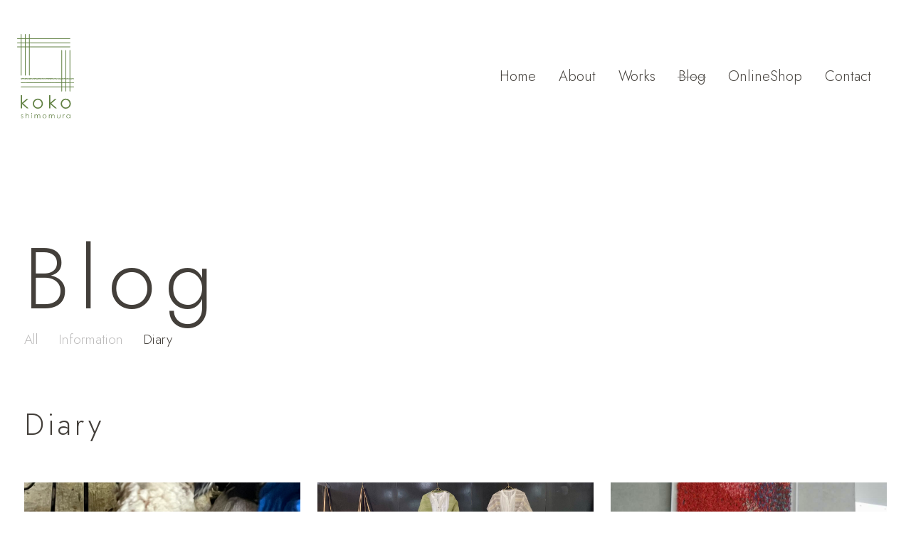

--- FILE ---
content_type: text/html; charset=UTF-8
request_url: https://webkoko.com/category/diary/
body_size: 9792
content:
<!DOCTYPE html>
<html lang="ja">
<head>
	<meta charset="utf-8">
	<meta name="viewport" content="width=device-width, initial-scale=1, shrink-to-fit=no">
	<meta http-equiv="X-UA-Compatible" content="IE=edge">
	<meta http-equiv="Pragma" content="no-cache">
	<meta http-equiv="Cache-Control" content="no-cache">

	<meta property="og:type"        content="article">
	<meta property="og:email"       content="">
	<meta property="og:url"         content="https://webkoko.com/2025/04/29/p2069/">
	<meta property="og:title"       content="Diary | koko shimomura">
	<meta property="og:description" content="">
	<meta property="og:image"       content="">
	<meta property="og:site_name"   content="Diary | koko shimomura">
	<meta name="description"        content="" />
	<title>Diary | koko shimomura</title>

	<link rel="shortcut icon" href="https://webkoko.com/control-panel/wp-content/themes/webkoko/images/favicon/favicon.ico" type="image/vnd.microsoft.icon">
	<link rel="icon" href="https://webkoko.com/control-panel/wp-content/themes/webkoko/images/favicon/favicon.ico" type="image/vnd.microsoft.icon">
	<link rel="icon" href="https://webkoko.com/control-panel/wp-content/themes/webkoko/images/favicon/apple-touch-icon-192x192.png" sizes="192x192" type="image/png">
	<link rel="apple-touch-icon" sizes="144x144" href="https://webkoko.com/control-panel/wp-content/themes/webkoko/images/favicon/apple-touch-icon-144x144.png">
	<link rel="apple-touch-icon" sizes="150x150" href="https://webkoko.com/control-panel/wp-content/themes/webkoko/images/favicon/apple-touch-icon-150x150.png">
	<link rel="apple-touch-icon" sizes="180x180" href="https://webkoko.com/control-panel/wp-content/themes/webkoko/images/favicon/apple-touch-icon-180x180.png">
	<link rel="apple-touch-icon" sizes="192x192" href="https://webkoko.com/control-panel/wp-content/themes/webkoko/images/favicon/apple-touch-icon-192x192.png">

		<script src="https://code.jquery.com/jquery-3.5.1.min.js" integrity="sha256-9/aliU8dGd2tb6OSsuzixeV4y/faTqgFtohetphbbj0=" crossorigin="anonymous"></script>

		<script src="https://webkoko.com/control-panel/wp-content/themes/webkoko/js/bootstrap.bundle.min.js"></script>
	
	

		<script src="https://cdnjs.cloudflare.com/ajax/libs/object-fit-images/3.2.4/ofi.js"></script>

		<link rel="preconnect" href="https://fonts.gstatic.com">
	<link href="https://fonts.googleapis.com/css2?family=Jost:wght@300;600&display=swap" rel="stylesheet">
	<link href="https://fonts.googleapis.com/css2?family=Questrial&display=swap" rel="stylesheet">

		<link rel="stylesheet" href="https://webkoko.com/control-panel/wp-content/themes/webkoko/css/base.css" />

	
	<meta name='robots' content='max-image-preview:large' />
<link rel="alternate" type="application/rss+xml" title="koko shimomura &raquo; Diary カテゴリーのフィード" href="https://webkoko.com/category/blog/diary/feed/" />
<style id='wp-img-auto-sizes-contain-inline-css' type='text/css'>
img:is([sizes=auto i],[sizes^="auto," i]){contain-intrinsic-size:3000px 1500px}
/*# sourceURL=wp-img-auto-sizes-contain-inline-css */
</style>
<style id='wp-emoji-styles-inline-css' type='text/css'>

	img.wp-smiley, img.emoji {
		display: inline !important;
		border: none !important;
		box-shadow: none !important;
		height: 1em !important;
		width: 1em !important;
		margin: 0 0.07em !important;
		vertical-align: -0.1em !important;
		background: none !important;
		padding: 0 !important;
	}
/*# sourceURL=wp-emoji-styles-inline-css */
</style>
<style id='wp-block-library-inline-css' type='text/css'>
:root{--wp-block-synced-color:#7a00df;--wp-block-synced-color--rgb:122,0,223;--wp-bound-block-color:var(--wp-block-synced-color);--wp-editor-canvas-background:#ddd;--wp-admin-theme-color:#007cba;--wp-admin-theme-color--rgb:0,124,186;--wp-admin-theme-color-darker-10:#006ba1;--wp-admin-theme-color-darker-10--rgb:0,107,160.5;--wp-admin-theme-color-darker-20:#005a87;--wp-admin-theme-color-darker-20--rgb:0,90,135;--wp-admin-border-width-focus:2px}@media (min-resolution:192dpi){:root{--wp-admin-border-width-focus:1.5px}}.wp-element-button{cursor:pointer}:root .has-very-light-gray-background-color{background-color:#eee}:root .has-very-dark-gray-background-color{background-color:#313131}:root .has-very-light-gray-color{color:#eee}:root .has-very-dark-gray-color{color:#313131}:root .has-vivid-green-cyan-to-vivid-cyan-blue-gradient-background{background:linear-gradient(135deg,#00d084,#0693e3)}:root .has-purple-crush-gradient-background{background:linear-gradient(135deg,#34e2e4,#4721fb 50%,#ab1dfe)}:root .has-hazy-dawn-gradient-background{background:linear-gradient(135deg,#faaca8,#dad0ec)}:root .has-subdued-olive-gradient-background{background:linear-gradient(135deg,#fafae1,#67a671)}:root .has-atomic-cream-gradient-background{background:linear-gradient(135deg,#fdd79a,#004a59)}:root .has-nightshade-gradient-background{background:linear-gradient(135deg,#330968,#31cdcf)}:root .has-midnight-gradient-background{background:linear-gradient(135deg,#020381,#2874fc)}:root{--wp--preset--font-size--normal:16px;--wp--preset--font-size--huge:42px}.has-regular-font-size{font-size:1em}.has-larger-font-size{font-size:2.625em}.has-normal-font-size{font-size:var(--wp--preset--font-size--normal)}.has-huge-font-size{font-size:var(--wp--preset--font-size--huge)}.has-text-align-center{text-align:center}.has-text-align-left{text-align:left}.has-text-align-right{text-align:right}.has-fit-text{white-space:nowrap!important}#end-resizable-editor-section{display:none}.aligncenter{clear:both}.items-justified-left{justify-content:flex-start}.items-justified-center{justify-content:center}.items-justified-right{justify-content:flex-end}.items-justified-space-between{justify-content:space-between}.screen-reader-text{border:0;clip-path:inset(50%);height:1px;margin:-1px;overflow:hidden;padding:0;position:absolute;width:1px;word-wrap:normal!important}.screen-reader-text:focus{background-color:#ddd;clip-path:none;color:#444;display:block;font-size:1em;height:auto;left:5px;line-height:normal;padding:15px 23px 14px;text-decoration:none;top:5px;width:auto;z-index:100000}html :where(.has-border-color){border-style:solid}html :where([style*=border-top-color]){border-top-style:solid}html :where([style*=border-right-color]){border-right-style:solid}html :where([style*=border-bottom-color]){border-bottom-style:solid}html :where([style*=border-left-color]){border-left-style:solid}html :where([style*=border-width]){border-style:solid}html :where([style*=border-top-width]){border-top-style:solid}html :where([style*=border-right-width]){border-right-style:solid}html :where([style*=border-bottom-width]){border-bottom-style:solid}html :where([style*=border-left-width]){border-left-style:solid}html :where(img[class*=wp-image-]){height:auto;max-width:100%}:where(figure){margin:0 0 1em}html :where(.is-position-sticky){--wp-admin--admin-bar--position-offset:var(--wp-admin--admin-bar--height,0px)}@media screen and (max-width:600px){html :where(.is-position-sticky){--wp-admin--admin-bar--position-offset:0px}}

/*# sourceURL=wp-block-library-inline-css */
</style><style id='global-styles-inline-css' type='text/css'>
:root{--wp--preset--aspect-ratio--square: 1;--wp--preset--aspect-ratio--4-3: 4/3;--wp--preset--aspect-ratio--3-4: 3/4;--wp--preset--aspect-ratio--3-2: 3/2;--wp--preset--aspect-ratio--2-3: 2/3;--wp--preset--aspect-ratio--16-9: 16/9;--wp--preset--aspect-ratio--9-16: 9/16;--wp--preset--color--black: #000000;--wp--preset--color--cyan-bluish-gray: #abb8c3;--wp--preset--color--white: #ffffff;--wp--preset--color--pale-pink: #f78da7;--wp--preset--color--vivid-red: #cf2e2e;--wp--preset--color--luminous-vivid-orange: #ff6900;--wp--preset--color--luminous-vivid-amber: #fcb900;--wp--preset--color--light-green-cyan: #7bdcb5;--wp--preset--color--vivid-green-cyan: #00d084;--wp--preset--color--pale-cyan-blue: #8ed1fc;--wp--preset--color--vivid-cyan-blue: #0693e3;--wp--preset--color--vivid-purple: #9b51e0;--wp--preset--gradient--vivid-cyan-blue-to-vivid-purple: linear-gradient(135deg,rgb(6,147,227) 0%,rgb(155,81,224) 100%);--wp--preset--gradient--light-green-cyan-to-vivid-green-cyan: linear-gradient(135deg,rgb(122,220,180) 0%,rgb(0,208,130) 100%);--wp--preset--gradient--luminous-vivid-amber-to-luminous-vivid-orange: linear-gradient(135deg,rgb(252,185,0) 0%,rgb(255,105,0) 100%);--wp--preset--gradient--luminous-vivid-orange-to-vivid-red: linear-gradient(135deg,rgb(255,105,0) 0%,rgb(207,46,46) 100%);--wp--preset--gradient--very-light-gray-to-cyan-bluish-gray: linear-gradient(135deg,rgb(238,238,238) 0%,rgb(169,184,195) 100%);--wp--preset--gradient--cool-to-warm-spectrum: linear-gradient(135deg,rgb(74,234,220) 0%,rgb(151,120,209) 20%,rgb(207,42,186) 40%,rgb(238,44,130) 60%,rgb(251,105,98) 80%,rgb(254,248,76) 100%);--wp--preset--gradient--blush-light-purple: linear-gradient(135deg,rgb(255,206,236) 0%,rgb(152,150,240) 100%);--wp--preset--gradient--blush-bordeaux: linear-gradient(135deg,rgb(254,205,165) 0%,rgb(254,45,45) 50%,rgb(107,0,62) 100%);--wp--preset--gradient--luminous-dusk: linear-gradient(135deg,rgb(255,203,112) 0%,rgb(199,81,192) 50%,rgb(65,88,208) 100%);--wp--preset--gradient--pale-ocean: linear-gradient(135deg,rgb(255,245,203) 0%,rgb(182,227,212) 50%,rgb(51,167,181) 100%);--wp--preset--gradient--electric-grass: linear-gradient(135deg,rgb(202,248,128) 0%,rgb(113,206,126) 100%);--wp--preset--gradient--midnight: linear-gradient(135deg,rgb(2,3,129) 0%,rgb(40,116,252) 100%);--wp--preset--font-size--small: 13px;--wp--preset--font-size--medium: 20px;--wp--preset--font-size--large: 36px;--wp--preset--font-size--x-large: 42px;--wp--preset--spacing--20: 0.44rem;--wp--preset--spacing--30: 0.67rem;--wp--preset--spacing--40: 1rem;--wp--preset--spacing--50: 1.5rem;--wp--preset--spacing--60: 2.25rem;--wp--preset--spacing--70: 3.38rem;--wp--preset--spacing--80: 5.06rem;--wp--preset--shadow--natural: 6px 6px 9px rgba(0, 0, 0, 0.2);--wp--preset--shadow--deep: 12px 12px 50px rgba(0, 0, 0, 0.4);--wp--preset--shadow--sharp: 6px 6px 0px rgba(0, 0, 0, 0.2);--wp--preset--shadow--outlined: 6px 6px 0px -3px rgb(255, 255, 255), 6px 6px rgb(0, 0, 0);--wp--preset--shadow--crisp: 6px 6px 0px rgb(0, 0, 0);}:where(.is-layout-flex){gap: 0.5em;}:where(.is-layout-grid){gap: 0.5em;}body .is-layout-flex{display: flex;}.is-layout-flex{flex-wrap: wrap;align-items: center;}.is-layout-flex > :is(*, div){margin: 0;}body .is-layout-grid{display: grid;}.is-layout-grid > :is(*, div){margin: 0;}:where(.wp-block-columns.is-layout-flex){gap: 2em;}:where(.wp-block-columns.is-layout-grid){gap: 2em;}:where(.wp-block-post-template.is-layout-flex){gap: 1.25em;}:where(.wp-block-post-template.is-layout-grid){gap: 1.25em;}.has-black-color{color: var(--wp--preset--color--black) !important;}.has-cyan-bluish-gray-color{color: var(--wp--preset--color--cyan-bluish-gray) !important;}.has-white-color{color: var(--wp--preset--color--white) !important;}.has-pale-pink-color{color: var(--wp--preset--color--pale-pink) !important;}.has-vivid-red-color{color: var(--wp--preset--color--vivid-red) !important;}.has-luminous-vivid-orange-color{color: var(--wp--preset--color--luminous-vivid-orange) !important;}.has-luminous-vivid-amber-color{color: var(--wp--preset--color--luminous-vivid-amber) !important;}.has-light-green-cyan-color{color: var(--wp--preset--color--light-green-cyan) !important;}.has-vivid-green-cyan-color{color: var(--wp--preset--color--vivid-green-cyan) !important;}.has-pale-cyan-blue-color{color: var(--wp--preset--color--pale-cyan-blue) !important;}.has-vivid-cyan-blue-color{color: var(--wp--preset--color--vivid-cyan-blue) !important;}.has-vivid-purple-color{color: var(--wp--preset--color--vivid-purple) !important;}.has-black-background-color{background-color: var(--wp--preset--color--black) !important;}.has-cyan-bluish-gray-background-color{background-color: var(--wp--preset--color--cyan-bluish-gray) !important;}.has-white-background-color{background-color: var(--wp--preset--color--white) !important;}.has-pale-pink-background-color{background-color: var(--wp--preset--color--pale-pink) !important;}.has-vivid-red-background-color{background-color: var(--wp--preset--color--vivid-red) !important;}.has-luminous-vivid-orange-background-color{background-color: var(--wp--preset--color--luminous-vivid-orange) !important;}.has-luminous-vivid-amber-background-color{background-color: var(--wp--preset--color--luminous-vivid-amber) !important;}.has-light-green-cyan-background-color{background-color: var(--wp--preset--color--light-green-cyan) !important;}.has-vivid-green-cyan-background-color{background-color: var(--wp--preset--color--vivid-green-cyan) !important;}.has-pale-cyan-blue-background-color{background-color: var(--wp--preset--color--pale-cyan-blue) !important;}.has-vivid-cyan-blue-background-color{background-color: var(--wp--preset--color--vivid-cyan-blue) !important;}.has-vivid-purple-background-color{background-color: var(--wp--preset--color--vivid-purple) !important;}.has-black-border-color{border-color: var(--wp--preset--color--black) !important;}.has-cyan-bluish-gray-border-color{border-color: var(--wp--preset--color--cyan-bluish-gray) !important;}.has-white-border-color{border-color: var(--wp--preset--color--white) !important;}.has-pale-pink-border-color{border-color: var(--wp--preset--color--pale-pink) !important;}.has-vivid-red-border-color{border-color: var(--wp--preset--color--vivid-red) !important;}.has-luminous-vivid-orange-border-color{border-color: var(--wp--preset--color--luminous-vivid-orange) !important;}.has-luminous-vivid-amber-border-color{border-color: var(--wp--preset--color--luminous-vivid-amber) !important;}.has-light-green-cyan-border-color{border-color: var(--wp--preset--color--light-green-cyan) !important;}.has-vivid-green-cyan-border-color{border-color: var(--wp--preset--color--vivid-green-cyan) !important;}.has-pale-cyan-blue-border-color{border-color: var(--wp--preset--color--pale-cyan-blue) !important;}.has-vivid-cyan-blue-border-color{border-color: var(--wp--preset--color--vivid-cyan-blue) !important;}.has-vivid-purple-border-color{border-color: var(--wp--preset--color--vivid-purple) !important;}.has-vivid-cyan-blue-to-vivid-purple-gradient-background{background: var(--wp--preset--gradient--vivid-cyan-blue-to-vivid-purple) !important;}.has-light-green-cyan-to-vivid-green-cyan-gradient-background{background: var(--wp--preset--gradient--light-green-cyan-to-vivid-green-cyan) !important;}.has-luminous-vivid-amber-to-luminous-vivid-orange-gradient-background{background: var(--wp--preset--gradient--luminous-vivid-amber-to-luminous-vivid-orange) !important;}.has-luminous-vivid-orange-to-vivid-red-gradient-background{background: var(--wp--preset--gradient--luminous-vivid-orange-to-vivid-red) !important;}.has-very-light-gray-to-cyan-bluish-gray-gradient-background{background: var(--wp--preset--gradient--very-light-gray-to-cyan-bluish-gray) !important;}.has-cool-to-warm-spectrum-gradient-background{background: var(--wp--preset--gradient--cool-to-warm-spectrum) !important;}.has-blush-light-purple-gradient-background{background: var(--wp--preset--gradient--blush-light-purple) !important;}.has-blush-bordeaux-gradient-background{background: var(--wp--preset--gradient--blush-bordeaux) !important;}.has-luminous-dusk-gradient-background{background: var(--wp--preset--gradient--luminous-dusk) !important;}.has-pale-ocean-gradient-background{background: var(--wp--preset--gradient--pale-ocean) !important;}.has-electric-grass-gradient-background{background: var(--wp--preset--gradient--electric-grass) !important;}.has-midnight-gradient-background{background: var(--wp--preset--gradient--midnight) !important;}.has-small-font-size{font-size: var(--wp--preset--font-size--small) !important;}.has-medium-font-size{font-size: var(--wp--preset--font-size--medium) !important;}.has-large-font-size{font-size: var(--wp--preset--font-size--large) !important;}.has-x-large-font-size{font-size: var(--wp--preset--font-size--x-large) !important;}
/*# sourceURL=global-styles-inline-css */
</style>

<style id='classic-theme-styles-inline-css' type='text/css'>
/*! This file is auto-generated */
.wp-block-button__link{color:#fff;background-color:#32373c;border-radius:9999px;box-shadow:none;text-decoration:none;padding:calc(.667em + 2px) calc(1.333em + 2px);font-size:1.125em}.wp-block-file__button{background:#32373c;color:#fff;text-decoration:none}
/*# sourceURL=/wp-includes/css/classic-themes.min.css */
</style>
<link rel='stylesheet' id='contact-form-7-css' href='https://webkoko.com/control-panel/wp-content/plugins/contact-form-7/includes/css/styles.css?ver=6.1.4' type='text/css' media='all' />
<link rel='stylesheet' id='jquery.lightbox.min.css-css' href='https://webkoko.com/control-panel/wp-content/plugins/wp-jquery-lightbox/lightboxes/wp-jquery-lightbox/styles/lightbox.min.css?ver=2.3.4' type='text/css' media='all' />
<link rel='stylesheet' id='jqlb-overrides-css' href='https://webkoko.com/control-panel/wp-content/plugins/wp-jquery-lightbox/lightboxes/wp-jquery-lightbox/styles/overrides.css?ver=2.3.4' type='text/css' media='all' />
<style id='jqlb-overrides-inline-css' type='text/css'>

			#outerImageContainer {
				box-shadow: 0 0 4px 2px rgba(0,0,0,.2);
			}
			#imageContainer{
				padding: 6px;
			}
			#imageDataContainer {
				box-shadow: none;
				z-index: auto;
			}
			#prevArrow,
			#nextArrow{
				background-color: rgba(255,255,255,.7;
				color: #000000;
			}
/*# sourceURL=jqlb-overrides-inline-css */
</style>
<script type="text/javascript" src="https://webkoko.com/control-panel/wp-includes/js/jquery/jquery.min.js?ver=3.7.1" id="jquery-core-js"></script>
<script type="text/javascript" src="https://webkoko.com/control-panel/wp-includes/js/jquery/jquery-migrate.min.js?ver=3.4.1" id="jquery-migrate-js"></script>
<link rel="https://api.w.org/" href="https://webkoko.com/wp-json/" /><link rel="alternate" title="JSON" type="application/json" href="https://webkoko.com/wp-json/wp/v2/categories/4" /><link rel="EditURI" type="application/rsd+xml" title="RSD" href="https://webkoko.com/control-panel/xmlrpc.php?rsd" />
<meta name="generator" content="WordPress 6.9" />

</head>
<body class="archive category category-diary category-4 wp-theme-webkoko">

<header class="fixed-top">

<script>
	jQuery(document).ready(function($) {
		$('#btnSpMenu').on('click', function(){
			if($('#mainMenu').is(':hidden')!==true){
				$('#mainMenu').fadeOut();
				$('#mainMenu').removeClass('show');
				$('#btnSpMenu img#close').hide();
				$('#btnSpMenu img#close').removeClass('show');
				$('#btnSpMenu img#open').fadeIn();
				$('#btnSpMenu img#open').addClass('show');
			}else{
				$('#mainMenu').fadeIn();
				$('#mainMenu').addClass('show');
				$('#btnSpMenu img#open').hide();
				$('#btnSpMenu img#open').removeClass('show');
				$('#btnSpMenu img#close').fadeIn();
				$('#btnSpMenu img#close').addClass('show');
			}
		});
	});
</script>

	<nav id="headNav" class="navbar navbar-expand-lg">
		<div class="container-fluid">
			<a class="navbar-brand" href="https://webkoko.com"><img src="https://webkoko.com/control-panel/wp-content/themes/webkoko/images/logo.svg" class="img-fluid mx-auto d-block" /></a>
			<button id="btnSpMenu" class="navbar-toggler collapsed" type="button" data-toggle="" data-target="#mainMenu" aria-controls="mainMenu" aria-expanded="false" aria-label="Toggle navigation">
				<img id="open"  src="https://webkoko.com/control-panel/wp-content/themes/webkoko/images/ico_menu.svg" class="img-fluid" />
				<img id="close" src="https://webkoko.com/control-panel/wp-content/themes/webkoko/images/ico_menu_close.svg" class="img-fluid" style="display:none;" />
			</button>

			<div id="mainMenu" class="collapse navbar-collapse">
				<ul class="navbar-nav ml-auto">
					<li class="nav-item">
						<a class="nav-link" href="https://webkoko.com/">Home</a>
					</li>
					<li class="nav-item">
						<a class="nav-link" href="https://webkoko.com/about/">About</a>
						<ul class="list-unstyled">
							<li><a class="nav-link" href="https://webkoko.com/about/">Profire</a></li>
							<li><a class="nav-link" href="https://webkoko.com/about/history/">History</a></li>
						</ul>
					</li>
					<li class="nav-item">
						<a class="nav-link" href="https://webkoko.com/category/works/">Works</a>
						<ul class="list-unstyled">
							<li><a class="nav-link" href="https://webkoko.com/category/artworks/">Artworks</a></li>
							<li><a class="nav-link" href="https://webkoko.com/category/goods/">Goods</a></li>
							<li><a class="nav-link" href="https://webkoko.com/category/workshop/">Workshop</a></li>
							<li><a class="nav-link" href="https://webkoko.com/category/wool_koko/">wool koko</a></li>
						</ul>
					</li>
					<li class="nav-item">
						<a class="nav-link active" href="https://webkoko.com/category/blog/">Blog</a>
						<ul class="list-unstyled">
							<li><a class="nav-link" href="https://webkoko.com/category/blog/">All</a></li>
							<li><a class="nav-link" href="https://webkoko.com/category/information/">Information</a></li>
							<li><a class="nav-link" href="https://webkoko.com/category/diary/">Diary</a></li>
						</ul>
					</li>
					<li class="nav-item">
						<a class="nav-link" target="_blank" href="https://webkoko-textile.stores.jp/">OnlineShop</a>
					</li>
					<li class="nav-item">
						<a class="nav-link" href="https://webkoko.com/contact/">Contact</a>
					</li>
				</ul>
			</div>

		</div>
	</nav>

</header>



<main>

<article class="archive">
	<div class="container">
		<h1 class="main_title">Blog</h1>
		<ul id="submenu" class="list-inline"><li><a href="https://webkoko.com/category/blog/" class="">All</a></li><li><a href="https://webkoko.com/category/blog/information/" class="">Information</a></li><li><span>Diary</span></li></ul>		<h2 class="sub_title">Diary</h2>

		<div class="row post_list_thumb">

<div class="col-md-4 col-12">
	<a class="card" href="https://webkoko.com/2025/04/29/p2069/">		<div class="row">
			<div class="col-md-12 col-4">
				<div class="li_thumb_fit"><img src="https://webkoko.com/control-panel/wp-content/uploads/2025/04/A1EE2500-7644-4490-A9C8-2D76BE5818C8-scaled.jpg" class="img-fluid d-block mx-auto" alt="”道産羊毛をアートへ”　道産羊毛を活用した新たなプロジェクトがいよいよ始動します" /></div>
			</div>
			<div class="col-md-12 col-8">
				<div class="card-body">
					<div class="li_cat"><span class="badge badge-pill badge-light">Diary</span>
</div>
					<div class="li_date">2025/04/29</div>
					<h3>”道産羊毛をアートへ”　道産羊毛を活用した新たなプロジェクトがいよいよ始動します</h3>
				</div>
			</div>
		</div>
	</a>
</div>
<div class="col-md-4 col-12">
	<a class="card" href="https://webkoko.com/2024/03/20/p1985/">		<div class="row">
			<div class="col-md-12 col-4">
				<div class="li_thumb_fit"><img src="https://webkoko.com/control-panel/wp-content/uploads/2024/03/IMG_3716-scaled.jpg" class="img-fluid d-block mx-auto" alt="Life is Craft Hokkaido 終了しました" /></div>
			</div>
			<div class="col-md-12 col-8">
				<div class="card-body">
					<div class="li_cat"><span class="badge badge-pill badge-light">Diary</span>
</div>
					<div class="li_date">2024/03/20</div>
					<h3>Life is Craft Hokkaido 終了しました</h3>
				</div>
			</div>
		</div>
	</a>
</div>
<div class="col-md-4 col-12">
	<a class="card" href="https://webkoko.com/2023/08/09/p1966/">		<div class="row">
			<div class="col-md-12 col-4">
				<div class="li_thumb_fit"><img src="https://webkoko.com/control-panel/wp-content/uploads/2023/08/6C862701-020E-42B7-A097-DE9099925D7D.jpg" class="img-fluid d-block mx-auto" alt="I am　（2023年）" /></div>
			</div>
			<div class="col-md-12 col-8">
				<div class="card-body">
					<div class="li_cat"><span class="badge badge-pill badge-light">Diary</span>
</div>
					<div class="li_date">2023/08/09</div>
					<h3>I am　（2023年）</h3>
				</div>
			</div>
		</div>
	</a>
</div>
<div class="col-md-4 col-12">
	<a class="card" href="https://webkoko.com/2022/12/28/p1930/">		<div class="row">
			<div class="col-md-12 col-4">
				<div class="li_thumb_fit"><img src="https://webkoko.com/control-panel/wp-content/uploads/2022/12/b_001-scaled.jpg" class="img-fluid d-block mx-auto" alt="３人の糸のかたち　" /></div>
			</div>
			<div class="col-md-12 col-8">
				<div class="card-body">
					<div class="li_cat"><span class="badge badge-pill badge-light">Diary</span>
</div>
					<div class="li_date">2022/12/28</div>
					<h3>３人の糸のかたち　</h3>
				</div>
			</div>
		</div>
	</a>
</div>
<div class="col-md-4 col-12">
	<a class="card" href="https://webkoko.com/2022/06/22/p1900/">		<div class="row">
			<div class="col-md-12 col-4">
				<div class="li_thumb_fit"><img src="https://webkoko.com/control-panel/wp-content/uploads/2022/06/IMG_1065-800x494.jpg" class="img-fluid d-block mx-auto" alt="NHK　手仕事北海道" /></div>
			</div>
			<div class="col-md-12 col-8">
				<div class="card-body">
					<div class="li_cat"><span class="badge badge-pill badge-light">Diary</span>
</div>
					<div class="li_date">2022/06/22</div>
					<h3>NHK　手仕事北海道</h3>
				</div>
			</div>
		</div>
	</a>
</div>
<div class="col-md-4 col-12">
	<a class="card" href="https://webkoko.com/2022/05/04/p1893/">		<div class="row">
			<div class="col-md-12 col-4">
				<div class="li_thumb_fit"><img src="https://webkoko.com/control-panel/wp-content/uploads/2022/05/2C7EF73E-04CF-4BCC-800D-2999D457E21F-800x494.jpg" class="img-fluid d-block mx-auto" alt="白いあさがお皮ふ科スキンクリニック" /></div>
			</div>
			<div class="col-md-12 col-8">
				<div class="card-body">
					<div class="li_cat"><span class="badge badge-pill badge-light">Diary</span>
</div>
					<div class="li_date">2022/05/04</div>
					<h3>白いあさがお皮ふ科スキンクリニック</h3>
				</div>
			</div>
		</div>
	</a>
</div>
<div class="col-md-4 col-12">
	<a class="card" href="https://webkoko.com/2021/10/19/p1870/">		<div class="row">
			<div class="col-md-12 col-4">
				<div class="li_thumb_fit"><img src="https://webkoko.com/control-panel/wp-content/uploads/2021/10/leaflet_art_omoteのコピー-800x494.jpg" class="img-fluid d-block mx-auto" alt="リーフレット♫" /></div>
			</div>
			<div class="col-md-12 col-8">
				<div class="card-body">
					<div class="li_cat"><span class="badge badge-pill badge-light">Diary</span>
</div>
					<div class="li_date">2021/10/19</div>
					<h3>リーフレット♫</h3>
				</div>
			</div>
		</div>
	</a>
</div>
<div class="col-md-4 col-12">
	<a class="card" href="https://webkoko.com/2021/05/22/p1837/">		<div class="row">
			<div class="col-md-12 col-4">
				<div class="li_thumb_fit"><img src="https://webkoko.com/control-panel/wp-content/uploads/2021/05/DSC00982のコピー-800x494.jpg" class="img-fluid d-block mx-auto" alt="動画「邂逅　テキスタイル4人展」" /></div>
			</div>
			<div class="col-md-12 col-8">
				<div class="card-body">
					<div class="li_cat"><span class="badge badge-pill badge-light">Diary</span>
</div>
					<div class="li_date">2021/05/22</div>
					<h3>動画「邂逅　テキスタイル4人展」</h3>
				</div>
			</div>
		</div>
	</a>
</div>
<div class="col-md-4 col-12">
	<a class="card" href="https://webkoko.com/2021/04/08/p1819/">		<div class="row">
			<div class="col-md-12 col-4">
				<div class="li_thumb_fit"><img src="https://webkoko.com/control-panel/wp-content/uploads/2021/04/DSC00917-800x494.jpg" class="img-fluid d-block mx-auto" alt="染織教室展　花あかり" /></div>
			</div>
			<div class="col-md-12 col-8">
				<div class="card-body">
					<div class="li_cat"><span class="badge badge-pill badge-light">Diary</span>
</div>
					<div class="li_date">2021/04/08</div>
					<h3>染織教室展　花あかり</h3>
				</div>
			</div>
		</div>
	</a>
</div>
<div class="col-md-4 col-12">
	<a class="card" href="https://webkoko.com/2021/03/19/p1812/">		<div class="row">
			<div class="col-md-12 col-4">
				<div class="li_thumb_fit"><img src="https://webkoko.com/control-panel/wp-content/uploads/2021/03/161547837_853854195162010_1146179118219383560_n-800x494.jpg" class="img-fluid d-block mx-auto" alt="十勝しんむら牧場　パノラマテラス" /></div>
			</div>
			<div class="col-md-12 col-8">
				<div class="card-body">
					<div class="li_cat"><span class="badge badge-pill badge-light">Diary</span>
</div>
					<div class="li_date">2021/03/19</div>
					<h3>十勝しんむら牧場　パノラマテラス</h3>
				</div>
			</div>
		</div>
	</a>
</div>
<div class="col-md-4 col-12">
	<a class="card" href="https://webkoko.com/2021/01/10/p1181/">		<div class="row">
			<div class="col-md-12 col-4">
				<div class="li_thumb_fit"><img src="https://webkoko.com/control-panel/wp-content/uploads/2021/01/DSC_0842のコピー-e1610233158517.jpg" class="img-fluid d-block mx-auto" alt="2021年初仕事" /></div>
			</div>
			<div class="col-md-12 col-8">
				<div class="card-body">
					<div class="li_cat"><span class="badge badge-pill badge-light">Diary</span>
</div>
					<div class="li_date">2021/01/10</div>
					<h3>2021年初仕事</h3>
				</div>
			</div>
		</div>
	</a>
</div>
<div class="col-md-4 col-12">
	<a class="card" href="https://webkoko.com/2020/09/22/p1180/">		<div class="row">
			<div class="col-md-12 col-4">
				<div class="li_thumb_fit"><img src="http://webkoko.com/control-panel/wp-content/uploads/2020/09/IMG_3234のコピー-e1600780957869.jpg" class="img-fluid d-block mx-auto" alt="黒い森美術館での個展" /></div>
			</div>
			<div class="col-md-12 col-8">
				<div class="card-body">
					<div class="li_cat"><span class="badge badge-pill badge-light">Diary</span>
</div>
					<div class="li_date">2020/09/22</div>
					<h3>黒い森美術館での個展</h3>
				</div>
			</div>
		</div>
	</a>
</div>
<div class="col-md-4 col-12">
	<a class="card" href="https://webkoko.com/2020/03/01/2020%e5%b9%b43%e6%9c%88%ef%bc%91%e6%97%a5/">		<div class="row">
			<div class="col-md-12 col-4">
				<div class="li_thumb_fit"><img src="http://webkoko.com/control-panel/wp-content/uploads/2020/03/DSC_0321のコピー-e1583063237631.jpg" class="img-fluid d-block mx-auto" alt="2020年3月１日" /></div>
			</div>
			<div class="col-md-12 col-8">
				<div class="card-body">
					<div class="li_cat"><span class="badge badge-pill badge-light">Diary</span>
</div>
					<div class="li_date">2020/03/01</div>
					<h3>2020年3月１日</h3>
				</div>
			</div>
		</div>
	</a>
</div>
<div class="col-md-4 col-12">
	<a class="card" href="https://webkoko.com/2019/08/25/p1111/">		<div class="row">
			<div class="col-md-12 col-4">
				<div class="li_thumb_fit"><img src="http://webkoko.com/control-panel/wp-content/uploads/2019/08/DSC_0045のコピー-e1566691553223.jpg" class="img-fluid d-block mx-auto" alt="クラシエ × 北海道のまち 中川町" /></div>
			</div>
			<div class="col-md-12 col-8">
				<div class="card-body">
					<div class="li_cat"><span class="badge badge-pill badge-light">Diary</span>
</div>
					<div class="li_date">2019/08/25</div>
					<h3>クラシエ × 北海道のまち 中川町</h3>
				</div>
			</div>
		</div>
	</a>
</div>
<div class="col-md-4 col-12">
	<a class="card" href="https://webkoko.com/2019/08/18/p1101/">		<div class="row">
			<div class="col-md-12 col-4">
				<div class="li_thumb_fit"><img src="http://webkoko.com/control-panel/wp-content/uploads/2019/08/IMG_20190817_111659_605のコピー-e1566132607490.jpg" class="img-fluid d-block mx-auto" alt="北大マルシェ　初参加！" /></div>
			</div>
			<div class="col-md-12 col-8">
				<div class="card-body">
					<div class="li_cat"><span class="badge badge-pill badge-light">Diary</span>
</div>
					<div class="li_date">2019/08/18</div>
					<h3>北大マルシェ　初参加！</h3>
				</div>
			</div>
		</div>
	</a>
</div>
		</div>
		<ul class="pagination justify-content-center"><li class='page-item active'><a href='https://webkoko.com/category/diary/' class='page-link'>1</a></li><li class='page-item'><a href='https://webkoko.com/category/diary/page/2/' class='page-link disable'>2</a></li><li class='page-item'><a href='https://webkoko.com/category/diary/page/3/' class='page-link disable'>3</a></li><li class='page-item'><a href='https://webkoko.com/category/diary/page/2/' class='page-link'>next</a></li></ul>
	</div>

</article>


</main>
<footer>

	<div class="container text-md-right text-center">
		<ul class="list-inline">
			<li><a href="https://www.instagram.com/_kokoshimomura" target="_blank"><img src="https://webkoko.com/control-panel/wp-content/themes/webkoko/images/ico_ig.svg" class="img-fluid" /></a></li>
			<li><a href="https://www.facebook.com/webkoko.textile/" target="_blank"><img src="https://webkoko.com/control-panel/wp-content/themes/webkoko/images/ico_fb.svg" class="img-fluid" /></a></li>
		</ul>
	</div>

	<div id="copyright" class="container">
		Copyright(C)koko shimomura All Rights Reserved.
	</div>


</footer>

<script type="speculationrules">
{"prefetch":[{"source":"document","where":{"and":[{"href_matches":"/*"},{"not":{"href_matches":["/control-panel/wp-*.php","/control-panel/wp-admin/*","/control-panel/wp-content/uploads/*","/control-panel/wp-content/*","/control-panel/wp-content/plugins/*","/control-panel/wp-content/themes/webkoko/*","/*\\?(.+)"]}},{"not":{"selector_matches":"a[rel~=\"nofollow\"]"}},{"not":{"selector_matches":".no-prefetch, .no-prefetch a"}}]},"eagerness":"conservative"}]}
</script>
<script type="text/javascript" src="https://webkoko.com/control-panel/wp-includes/js/dist/hooks.min.js?ver=dd5603f07f9220ed27f1" id="wp-hooks-js"></script>
<script type="text/javascript" src="https://webkoko.com/control-panel/wp-includes/js/dist/i18n.min.js?ver=c26c3dc7bed366793375" id="wp-i18n-js"></script>
<script type="text/javascript" id="wp-i18n-js-after">
/* <![CDATA[ */
wp.i18n.setLocaleData( { 'text direction\u0004ltr': [ 'ltr' ] } );
//# sourceURL=wp-i18n-js-after
/* ]]> */
</script>
<script type="text/javascript" src="https://webkoko.com/control-panel/wp-content/plugins/contact-form-7/includes/swv/js/index.js?ver=6.1.4" id="swv-js"></script>
<script type="text/javascript" id="contact-form-7-js-translations">
/* <![CDATA[ */
( function( domain, translations ) {
	var localeData = translations.locale_data[ domain ] || translations.locale_data.messages;
	localeData[""].domain = domain;
	wp.i18n.setLocaleData( localeData, domain );
} )( "contact-form-7", {"translation-revision-date":"2025-11-30 08:12:23+0000","generator":"GlotPress\/4.0.3","domain":"messages","locale_data":{"messages":{"":{"domain":"messages","plural-forms":"nplurals=1; plural=0;","lang":"ja_JP"},"This contact form is placed in the wrong place.":["\u3053\u306e\u30b3\u30f3\u30bf\u30af\u30c8\u30d5\u30a9\u30fc\u30e0\u306f\u9593\u9055\u3063\u305f\u4f4d\u7f6e\u306b\u7f6e\u304b\u308c\u3066\u3044\u307e\u3059\u3002"],"Error:":["\u30a8\u30e9\u30fc:"]}},"comment":{"reference":"includes\/js\/index.js"}} );
//# sourceURL=contact-form-7-js-translations
/* ]]> */
</script>
<script type="text/javascript" id="contact-form-7-js-before">
/* <![CDATA[ */
var wpcf7 = {
    "api": {
        "root": "https:\/\/webkoko.com\/wp-json\/",
        "namespace": "contact-form-7\/v1"
    }
};
//# sourceURL=contact-form-7-js-before
/* ]]> */
</script>
<script type="text/javascript" src="https://webkoko.com/control-panel/wp-content/plugins/contact-form-7/includes/js/index.js?ver=6.1.4" id="contact-form-7-js"></script>
<script type="text/javascript" src="https://webkoko.com/control-panel/wp-content/plugins/wp-jquery-lightbox/lightboxes/wp-jquery-lightbox/vendor/jquery.touchwipe.min.js?ver=2.3.4" id="wp-jquery-lightbox-swipe-js"></script>
<script type="text/javascript" src="https://webkoko.com/control-panel/wp-content/plugins/wp-jquery-lightbox/inc/purify.min.js?ver=2.3.4" id="wp-jquery-lightbox-purify-js"></script>
<script type="text/javascript" src="https://webkoko.com/control-panel/wp-content/plugins/wp-jquery-lightbox/lightboxes/wp-jquery-lightbox/vendor/panzoom.min.js?ver=2.3.4" id="wp-jquery-lightbox-panzoom-js"></script>
<script type="text/javascript" id="wp-jquery-lightbox-js-extra">
/* <![CDATA[ */
var JQLBSettings = {"showTitle":"1","useAltForTitle":"1","showCaption":"1","showNumbers":"1","fitToScreen":"1","resizeSpeed":"400","showDownload":"","navbarOnTop":"","marginSize":"0","mobileMarginSize":"10","slideshowSpeed":"4000","allowPinchZoom":"1","borderSize":"6","borderColor":"#fff","overlayColor":"#fff","overlayOpacity":"0.7","newNavStyle":"1","fixedNav":"1","showInfoBar":"0","prevLinkTitle":"\u524d\u306e\u753b\u50cf","nextLinkTitle":"\u6b21\u306e\u753b\u50cf","closeTitle":"\u30ae\u30e3\u30e9\u30ea\u30fc\u3092\u9589\u3058\u308b","image":"\u753b\u50cf ","of":"\u306e","download":"\u30c0\u30a6\u30f3\u30ed\u30fc\u30c9","pause":"(\u30b9\u30e9\u30a4\u30c9\u30b7\u30e7\u30fc\u3092\u4e00\u6642\u505c\u6b62\u3059\u308b)","play":"(\u30b9\u30e9\u30a4\u30c9\u30b7\u30e7\u30fc\u3092\u518d\u751f\u3059\u308b)"};
//# sourceURL=wp-jquery-lightbox-js-extra
/* ]]> */
</script>
<script type="text/javascript" src="https://webkoko.com/control-panel/wp-content/plugins/wp-jquery-lightbox/lightboxes/wp-jquery-lightbox/jquery.lightbox.js?ver=2.3.4" id="wp-jquery-lightbox-js"></script>
<script id="wp-emoji-settings" type="application/json">
{"baseUrl":"https://s.w.org/images/core/emoji/17.0.2/72x72/","ext":".png","svgUrl":"https://s.w.org/images/core/emoji/17.0.2/svg/","svgExt":".svg","source":{"concatemoji":"https://webkoko.com/control-panel/wp-includes/js/wp-emoji-release.min.js?ver=6.9"}}
</script>
<script type="module">
/* <![CDATA[ */
/*! This file is auto-generated */
const a=JSON.parse(document.getElementById("wp-emoji-settings").textContent),o=(window._wpemojiSettings=a,"wpEmojiSettingsSupports"),s=["flag","emoji"];function i(e){try{var t={supportTests:e,timestamp:(new Date).valueOf()};sessionStorage.setItem(o,JSON.stringify(t))}catch(e){}}function c(e,t,n){e.clearRect(0,0,e.canvas.width,e.canvas.height),e.fillText(t,0,0);t=new Uint32Array(e.getImageData(0,0,e.canvas.width,e.canvas.height).data);e.clearRect(0,0,e.canvas.width,e.canvas.height),e.fillText(n,0,0);const a=new Uint32Array(e.getImageData(0,0,e.canvas.width,e.canvas.height).data);return t.every((e,t)=>e===a[t])}function p(e,t){e.clearRect(0,0,e.canvas.width,e.canvas.height),e.fillText(t,0,0);var n=e.getImageData(16,16,1,1);for(let e=0;e<n.data.length;e++)if(0!==n.data[e])return!1;return!0}function u(e,t,n,a){switch(t){case"flag":return n(e,"\ud83c\udff3\ufe0f\u200d\u26a7\ufe0f","\ud83c\udff3\ufe0f\u200b\u26a7\ufe0f")?!1:!n(e,"\ud83c\udde8\ud83c\uddf6","\ud83c\udde8\u200b\ud83c\uddf6")&&!n(e,"\ud83c\udff4\udb40\udc67\udb40\udc62\udb40\udc65\udb40\udc6e\udb40\udc67\udb40\udc7f","\ud83c\udff4\u200b\udb40\udc67\u200b\udb40\udc62\u200b\udb40\udc65\u200b\udb40\udc6e\u200b\udb40\udc67\u200b\udb40\udc7f");case"emoji":return!a(e,"\ud83e\u1fac8")}return!1}function f(e,t,n,a){let r;const o=(r="undefined"!=typeof WorkerGlobalScope&&self instanceof WorkerGlobalScope?new OffscreenCanvas(300,150):document.createElement("canvas")).getContext("2d",{willReadFrequently:!0}),s=(o.textBaseline="top",o.font="600 32px Arial",{});return e.forEach(e=>{s[e]=t(o,e,n,a)}),s}function r(e){var t=document.createElement("script");t.src=e,t.defer=!0,document.head.appendChild(t)}a.supports={everything:!0,everythingExceptFlag:!0},new Promise(t=>{let n=function(){try{var e=JSON.parse(sessionStorage.getItem(o));if("object"==typeof e&&"number"==typeof e.timestamp&&(new Date).valueOf()<e.timestamp+604800&&"object"==typeof e.supportTests)return e.supportTests}catch(e){}return null}();if(!n){if("undefined"!=typeof Worker&&"undefined"!=typeof OffscreenCanvas&&"undefined"!=typeof URL&&URL.createObjectURL&&"undefined"!=typeof Blob)try{var e="postMessage("+f.toString()+"("+[JSON.stringify(s),u.toString(),c.toString(),p.toString()].join(",")+"));",a=new Blob([e],{type:"text/javascript"});const r=new Worker(URL.createObjectURL(a),{name:"wpTestEmojiSupports"});return void(r.onmessage=e=>{i(n=e.data),r.terminate(),t(n)})}catch(e){}i(n=f(s,u,c,p))}t(n)}).then(e=>{for(const n in e)a.supports[n]=e[n],a.supports.everything=a.supports.everything&&a.supports[n],"flag"!==n&&(a.supports.everythingExceptFlag=a.supports.everythingExceptFlag&&a.supports[n]);var t;a.supports.everythingExceptFlag=a.supports.everythingExceptFlag&&!a.supports.flag,a.supports.everything||((t=a.source||{}).concatemoji?r(t.concatemoji):t.wpemoji&&t.twemoji&&(r(t.twemoji),r(t.wpemoji)))});
//# sourceURL=https://webkoko.com/control-panel/wp-includes/js/wp-emoji-loader.min.js
/* ]]> */
</script>
</body>
</html>

--- FILE ---
content_type: image/svg+xml
request_url: https://webkoko.com/control-panel/wp-content/themes/webkoko/images/ico_menu.svg
body_size: 415
content:
<svg id="レイヤー_1" data-name="レイヤー 1" xmlns="http://www.w3.org/2000/svg" width="24" height="14" viewBox="0 0 24 14"><defs><style>.cls-1{fill:#707070;}</style></defs><g id="グループ_118" data-name="グループ 118"><g id="線_289" data-name="線 289"><rect class="cls-1" y="0.5" width="24" height="1"/></g><g id="線_290" data-name="線 290"><rect class="cls-1" y="6.5" width="24" height="1"/></g><g id="線_291" data-name="線 291"><rect class="cls-1" x="8" y="12.5" width="16" height="1"/></g></g></svg>

--- FILE ---
content_type: image/svg+xml
request_url: https://webkoko.com/control-panel/wp-content/themes/webkoko/images/ico_ig.svg
body_size: 668
content:
<svg id="レイヤー_1" data-name="レイヤー 1" xmlns="http://www.w3.org/2000/svg" width="25" height="25" viewBox="0 0 25 25"><defs><style>.cls-1{fill:#433f3a;}</style></defs><path id="パス_33" data-name="パス 33" class="cls-1" d="M12.5,2.252c3.338,0,3.733.013,5.051.073a6.917,6.917,0,0,1,2.321.43,3.87309,3.87309,0,0,1,1.437.935,3.873,3.873,0,0,1,.935,1.437,6.917,6.917,0,0,1,.43,2.321c.06,1.318.073,1.713.073,5.051s-.013,3.733-.073,5.051a6.917,6.917,0,0,1-.43,2.321,4.13994,4.13994,0,0,1-2.372,2.372,6.917,6.917,0,0,1-2.321.43c-1.318.06-1.713.073-5.051.073s-3.733-.013-5.051-.073a6.91707,6.91707,0,0,1-2.321-.43,3.873,3.873,0,0,1-1.437-.935,3.873,3.873,0,0,1-.935-1.437,6.917,6.917,0,0,1-.43-2.321c-.06-1.318-.073-1.713-.073-5.051s.013-3.733.073-5.051a6.91707,6.91707,0,0,1,.43-2.321A3.87309,3.87309,0,0,1,3.691,3.69a3.87309,3.87309,0,0,1,1.437-.935,6.91707,6.91707,0,0,1,2.321-.43c1.318-.06,1.713-.073,5.051-.073M12.5,0C9.105,0,8.68.014,7.346.075A9.17509,9.17509,0,0,0,4.312.656,6.127,6.127,0,0,0,2.1,2.1,6.127,6.127,0,0,0,.656,4.312,9.17509,9.17509,0,0,0,.075,7.346C.014,8.68,0,9.105,0,12.5s.014,3.82.075,5.154a9.17509,9.17509,0,0,0,.581,3.034A6.127,6.127,0,0,0,2.1,22.9a6.12712,6.12712,0,0,0,2.214,1.442,9.17509,9.17509,0,0,0,3.034.581C8.68,24.986,9.105,25,12.5,25s3.82-.014,5.154-.075a9.17509,9.17509,0,0,0,3.034-.581,6.392,6.392,0,0,0,3.656-3.656,9.17509,9.17509,0,0,0,.581-3.034C24.986,16.32,25,15.895,25,12.5s-.014-3.82-.075-5.154a9.17509,9.17509,0,0,0-.581-3.034A6.127,6.127,0,0,0,22.9,2.1,6.127,6.127,0,0,0,20.688.656,9.17509,9.17509,0,0,0,17.654.075C16.32.014,15.895,0,12.5,0Z"/><path id="パス_34" data-name="パス 34" class="cls-1" d="M12.5,6.11a6.389,6.389,0,1,0,6.386,6.392V12.5A6.389,6.389,0,0,0,12.5,6.11Zm0,10.537A4.147,4.147,0,1,1,16.647,12.5h0A4.147,4.147,0,0,1,12.5,16.647Z"/><circle id="楕円形_1" data-name="楕円形 1" class="cls-1" cx="19.168" cy="5.832" r="1.507"/></svg>

--- FILE ---
content_type: image/svg+xml
request_url: https://webkoko.com/control-panel/wp-content/themes/webkoko/images/ico_fb.svg
body_size: 402
content:
<svg id="レイヤー_1" data-name="レイヤー 1" xmlns="http://www.w3.org/2000/svg" width="25" height="25" viewBox="0 0 25 25"><defs><style>.cls-1{fill:#433f3a;}</style></defs><path class="cls-1" d="M25,12.57509A12.5,12.5,0,1,0,10.54687,24.92323V16.18844H7.37312V12.57509h3.17375V9.82115c0-3.1327,1.86625-4.86333,4.72146-4.86333a19.21948,19.21948,0,0,1,2.79813.24416V8.27823H16.4902a1.80658,1.80658,0,0,0-2.03708,1.95209V12.5751H17.92l-.55437,3.61335h-2.9125v8.73478A12.503,12.503,0,0,0,25,12.57509"/></svg>

--- FILE ---
content_type: image/svg+xml
request_url: https://webkoko.com/control-panel/wp-content/themes/webkoko/images/logo.svg
body_size: 7601
content:
<?xml version="1.0" encoding="UTF-8"?><svg id="b" xmlns="http://www.w3.org/2000/svg" width="80"  viewBox="0 0 156.51 233.6"><defs><style>.d{fill:#608042;}</style></defs><g id="c"><path class="d" d="M10.45,169.31h3.41v20.92l12.28-10.69h5.01l-14.56,12.64,15.42,13.86h-4.8l-13.35-11.93v11.93h-3.41v-36.73Z"/><path class="d" d="M57.18,178.85c4.08,0,7.47,1.48,10.15,4.43,2.44,2.7,3.66,5.89,3.66,9.57s-1.29,6.94-3.87,9.7c-2.58,2.77-5.89,4.15-9.94,4.15s-7.39-1.38-9.97-4.15c-2.58-2.77-3.87-6-3.87-9.7s1.22-6.85,3.66-9.55c2.68-2.97,6.08-4.46,10.17-4.46ZM57.17,182.19c-2.84,0-5.27,1.05-7.31,3.14-2.04,2.09-3.06,4.63-3.06,7.6,0,1.92.46,3.7,1.39,5.36.93,1.66,2.18,2.93,3.77,3.84,1.58.9,3.31,1.35,5.21,1.35s3.62-.45,5.2-1.35c1.58-.9,2.84-2.18,3.77-3.84.93-1.66,1.39-3.44,1.39-5.36,0-2.97-1.02-5.5-3.07-7.6-2.05-2.09-4.48-3.14-7.3-3.14Z"/><path class="d" d="M88.1,169.31h3.41v20.92l12.28-10.69h5.01l-14.56,12.64,15.42,13.86h-4.8l-13.35-11.93v11.93h-3.41v-36.73Z"/><path class="d" d="M133.83,178.85c4.08,0,7.47,1.48,10.15,4.43,2.44,2.7,3.66,5.89,3.66,9.57s-1.29,6.94-3.87,9.7c-2.58,2.77-5.89,4.15-9.94,4.15s-7.39-1.38-9.97-4.15c-2.58-2.77-3.87-6-3.87-9.7s1.22-6.85,3.66-9.55c2.68-2.97,6.08-4.46,10.17-4.46ZM133.82,182.19c-2.84,0-5.27,1.05-7.31,3.14-2.04,2.09-3.06,4.63-3.06,7.6,0,1.92.46,3.7,1.39,5.36.93,1.66,2.18,2.93,3.77,3.84,1.58.9,3.31,1.35,5.21,1.35s3.62-.45,5.2-1.35,2.84-2.18,3.77-3.84c.93-1.66,1.39-3.44,1.39-5.36,0-2.97-1.02-5.5-3.07-7.6-2.05-2.09-4.48-3.14-7.3-3.14Z"/><path class="d" d="M16.87,224.12l-.86.88c-.71-.69-1.41-1.04-2.09-1.04-.43,0-.8.14-1.11.43s-.46.62-.46,1c0,.34.13.66.38.96.26.31.79.67,1.6,1.09.99.51,1.66,1.01,2.02,1.48.35.48.52,1.02.52,1.63,0,.85-.3,1.57-.9,2.16-.6.59-1.34.88-2.24.88-.6,0-1.17-.13-1.71-.39s-.99-.62-1.35-1.07l.84-.95c.68.77,1.4,1.15,2.16,1.15.53,0,.99-.17,1.36-.51.38-.34.56-.74.56-1.21,0-.38-.12-.72-.37-1.02-.25-.29-.81-.66-1.68-1.1-.93-.48-1.57-.96-1.91-1.43s-.5-1-.5-1.61c0-.79.27-1.44.8-1.96s1.21-.78,2.03-.78c.95,0,1.91.47,2.88,1.4Z"/><path class="d" d="M23.48,219h1.33v5.85c.54-.71,1.13-1.24,1.78-1.59.65-.35,1.35-.53,2.1-.53s1.46.2,2.06.59c.6.39,1.04.92,1.33,1.58.29.66.43,1.7.43,3.11v5.32h-1.33v-4.93c0-1.19-.05-1.99-.14-2.39-.16-.68-.46-1.2-.9-1.54-.44-.35-1-.52-1.71-.52-.8,0-1.53.27-2.16.8-.64.53-1.06,1.19-1.26,1.98-.13.51-.19,1.44-.19,2.81v3.79h-1.33v-14.33Z"/><path class="d" d="M40.16,218.73c.3,0,.56.11.78.32.21.22.32.48.32.78s-.11.55-.32.77c-.22.22-.47.32-.78.32s-.55-.11-.77-.32c-.21-.22-.32-.47-.32-.77s.11-.56.32-.78c.22-.22.47-.32.77-.32ZM39.5,222.99h1.33v10.34h-1.33v-10.34Z"/><path class="d" d="M47.97,222.99h1.33v1.79c.46-.66.94-1.14,1.43-1.44.67-.41,1.38-.61,2.12-.61.5,0,.98.1,1.43.29.45.2.82.46,1.1.78s.53.79.74,1.4c.44-.81.99-1.43,1.66-1.85.67-.42,1.38-.63,2.14-.63.71,0,1.35.18,1.89.54.54.36.95.86,1.22,1.51.27.65.4,1.62.4,2.91v5.65h-1.36v-5.65c0-1.11-.08-1.87-.24-2.29-.16-.42-.43-.75-.81-1s-.84-.38-1.37-.38c-.64,0-1.23.19-1.77.57-.53.38-.92.89-1.17,1.52-.25.63-.37,1.69-.37,3.17v4.05h-1.33v-5.29c0-1.25-.08-2.1-.23-2.54-.15-.45-.43-.8-.81-1.08-.39-.27-.85-.4-1.38-.4-.61,0-1.19.19-1.73.56-.53.37-.93.87-1.19,1.5-.26.63-.38,1.59-.38,2.88v4.38h-1.33v-10.34Z"/><path class="d" d="M75.38,222.73c1.59,0,2.91.58,3.96,1.73.95,1.05,1.43,2.3,1.43,3.74s-.5,2.71-1.51,3.79c-1.01,1.08-2.3,1.62-3.88,1.62s-2.89-.54-3.89-1.62c-1.01-1.08-1.51-2.34-1.51-3.79s.48-2.67,1.43-3.73c1.05-1.16,2.37-1.74,3.97-1.74ZM75.38,224.03c-1.11,0-2.06.41-2.85,1.23s-1.19,1.81-1.19,2.97c0,.75.18,1.44.54,2.09.36.65.85,1.14,1.47,1.5.62.35,1.29.53,2.03.53s1.42-.18,2.03-.53c.62-.35,1.11-.85,1.47-1.5.36-.65.54-1.34.54-2.09,0-1.16-.4-2.15-1.2-2.97s-1.75-1.23-2.85-1.23Z"/><path class="d" d="M87.47,222.99h1.33v1.79c.46-.66.94-1.14,1.43-1.44.67-.41,1.38-.61,2.12-.61.5,0,.98.1,1.43.29.45.2.82.46,1.1.78s.53.79.74,1.4c.44-.81.99-1.43,1.66-1.85.67-.42,1.38-.63,2.14-.63.71,0,1.35.18,1.89.54.54.36.95.86,1.22,1.51.27.65.4,1.62.4,2.91v5.65h-1.36v-5.65c0-1.11-.08-1.87-.24-2.29-.16-.42-.43-.75-.81-1s-.84-.38-1.37-.38c-.64,0-1.23.19-1.77.57-.53.38-.92.89-1.17,1.52-.25.63-.37,1.69-.37,3.17v4.05h-1.33v-5.29c0-1.25-.08-2.1-.23-2.54-.15-.45-.43-.8-.81-1.08-.39-.27-.85-.4-1.38-.4-.61,0-1.19.19-1.73.56-.53.37-.93.87-1.19,1.5-.26.63-.38,1.59-.38,2.88v4.38h-1.33v-10.34Z"/><path class="d" d="M109.85,222.99h1.33v4.83c0,1.18.06,1.99.19,2.43.19.63.55,1.13,1.09,1.5s1.18.55,1.92.55,1.37-.18,1.89-.54.87-.83,1.07-1.41c.13-.4.2-1.25.2-2.54v-4.83h1.36v5.08c0,1.43-.17,2.5-.5,3.22-.33.72-.83,1.29-1.5,1.7-.67.41-1.51.61-2.51.61s-1.85-.2-2.52-.61c-.68-.41-1.18-.98-1.51-1.71-.33-.73-.5-1.83-.5-3.3v-4.98Z"/><path class="d" d="M125.82,222.99h1.36v1.51c.41-.6.83-1.04,1.28-1.34.45-.29.92-.44,1.41-.44.37,0,.76.12,1.18.35l-.69,1.12c-.28-.12-.51-.18-.7-.18-.44,0-.87.18-1.28.55-.41.36-.73.93-.94,1.7-.16.59-.25,1.78-.25,3.57v3.5h-1.36v-10.34Z"/><path class="d" d="M146.3,222.99v10.34h-1.31v-1.78c-.56.68-1.18,1.19-1.88,1.53-.69.34-1.45.51-2.28.51-1.46,0-2.71-.53-3.75-1.59-1.04-1.06-1.55-2.35-1.55-3.87s.52-2.76,1.57-3.82,2.3-1.59,3.77-1.59c.85,0,1.62.18,2.31.54.69.36,1.29.9,1.81,1.63v-1.9h1.31ZM140.98,224.01c-.74,0-1.42.18-2.05.55-.63.36-1.12.88-1.5,1.53-.37.66-.56,1.35-.56,2.09s.19,1.42.56,2.09c.37.67.87,1.18,1.5,1.55s1.31.56,2.03.56,1.42-.18,2.07-.55c.65-.37,1.15-.86,1.5-1.49.35-.63.53-1.33.53-2.12,0-1.2-.39-2.2-1.18-3-.79-.8-1.76-1.21-2.91-1.21Z"/><path class="d" d="M11.2,115.01c-.54,0-.94-.49-.94-1.02,0-.85,0-.85,0-1.71s-.01-.85-.01-1.71-.04-.85-.04-1.71.04-.85.04-1.71,0-.85,0-1.71-.02-.85-.02-1.71,0-.85,0-1.71.02-.86.02-1.71,0-.86,0-1.71-.06-.86-.06-1.71.06-.86.06-1.71.01-.85.01-1.71-.06-.85-.06-1.71c0-.85.08-.85.08-1.71,0-.85-.09-.85-.09-1.71s0-.85,0-1.71.07-.86.07-1.71,0-.86,0-1.71,0-.86,0-1.71-.04-.86-.04-1.71.04-.86.04-1.71,0-.86,0-1.71-.06-.86-.06-1.71c0-.86.08-.86.08-1.71s-.08-.85-.08-1.71c0-.86-.01-.86-.01-1.71s.09-.86.09-1.71c0-.85-.08-.85-.08-1.71s0-.85,0-1.71.03-.85.03-1.71-.04-.85-.04-1.71.03-.85.03-1.71.04-.85.04-1.71c0-.85-.06-.85-.06-1.71s.07-.85.07-1.71-.05-.86-.05-1.71-.02-.86-.02-1.71.02-.86.02-1.71.04-.86.04-1.71-.01-.85-.01-1.71,0-.85,0-1.71-.04-.86-.04-1.71.04-.86.04-1.71-.07-.86-.07-1.72.02-.86.02-1.71.02-.86.02-1.71-.06-.86-.06-1.71c0-.86,0-.86,0-1.72s.09-.86.09-1.71c0-.86-.06-.86-.06-1.71,0-.86,0-.86,0-1.71s.09-.86.09-1.72-.02-.86-.02-1.71-.09-.85-.09-1.71.03-.85.03-1.71.07-.86.07-1.72-.03-.86-.03-1.71-.02-.86-.02-1.71-.04-.86-.04-1.72.04-.86.04-1.72-.02-.86-.02-1.72.02-.86.02-1.72.02-.86.02-1.72-.03-.86-.03-1.72.02-.86.02-1.73-.02-.86-.02-1.73c0-.54.46-1,1-1s.93.46.93,1c0,.85.09.85.09,1.71s-.09.85-.09,1.71c0,.85.05.85.05,1.71s-.04.85-.04,1.71,0,.85,0,1.71.08.85.08,1.71-.02.85-.02,1.71-.07.86-.07,1.71.06.86.06,1.71-.01.86-.01,1.71-.03.86-.03,1.71-.01.85-.01,1.71.06.85.06,1.71c0,.85-.07.85-.07,1.71s.03.85.03,1.71.02.85.02,1.71.03.86.03,1.71-.01.86-.01,1.71-.02.86-.02,1.71,0,.86,0,1.71-.06.86-.06,1.71.09.86.09,1.71-.07.86-.07,1.71,0,.86,0,1.71c0,.85,0,.85,0,1.71s.07.86.07,1.71c0,.86-.04.86-.04,1.71s0,.85,0,1.71-.01.85-.01,1.71c0,.85.05.85.05,1.71s-.08.85-.08,1.71.09.85.09,1.71,0,.85,0,1.71-.08.85-.08,1.71.08.85.08,1.71c0,.86-.05.86-.05,1.71s.02.86.02,1.71.02.86.02,1.71-.06.86-.06,1.71.02.85.02,1.71,0,.85,0,1.71-.01.86-.01,1.71c0,.86-.03.86-.03,1.71s0,.86,0,1.72.06.86.06,1.71c0,.86-.04.86-.04,1.71s.07.86.07,1.71,0,.86,0,1.72-.04.86-.04,1.71.02.86.02,1.71c0,.86-.08.86-.08,1.71s.09.86.09,1.72,0,.86,0,1.71-.07.85-.07,1.71.07.85.07,1.71-.09.86-.09,1.72.06.86.06,1.71c0,.86-.04.86-.04,1.71s.03.86.03,1.72-.02.86-.02,1.72.07.86.07,1.72-.04.86-.04,1.72.03.86.03,1.72c0,.86-.02.86-.02,1.72s0,.86,0,1.73c0,.86,0,.86,0,1.73,0,.54-.44,1.02-.98,1.02Z"/><path class="d" d="M22.5,114.93c-.54,0-.97-.4-.97-.94,0-.85.03-.85.03-1.71s-.06-.85-.06-1.71.06-.85.06-1.71-.08-.85-.08-1.71.03-.85.03-1.71,0-.85,0-1.71.06-.85.06-1.71-.05-.86-.05-1.71c0-.86-.04-.86-.04-1.71s.07-.86.07-1.71.03-.86.03-1.71-.02-.85-.02-1.71-.03-.85-.03-1.71-.04-.85-.04-1.71,0-.85,0-1.71c0-.85.04-.85.04-1.71s0-.86,0-1.71-.03-.86-.03-1.71,0-.86,0-1.71.01-.86.01-1.71.04-.86.04-1.71,0-.86,0-1.71-.03-.86-.03-1.71c0-.86-.04-.86-.04-1.71s.04-.85.04-1.71-.04-.86-.04-1.71.05-.86.05-1.71-.03-.85-.03-1.71-.02-.85-.02-1.71.04-.85.04-1.71-.04-.85-.04-1.71.09-.85.09-1.71-.04-.85-.04-1.71-.05-.85-.05-1.71-.02-.85-.02-1.71.02-.86.02-1.71,0-.86,0-1.71c0-.86,0-.86,0-1.71s.01-.86.01-1.71.01-.85.01-1.71c0-.85.05-.85.05-1.71s-.04-.86-.04-1.71-.04-.86-.04-1.71,0-.86,0-1.72-.01-.86-.01-1.71c0-.86.03-.86.03-1.71s0-.86,0-1.71.05-.86.05-1.72-.03-.86-.03-1.71.04-.86.04-1.71c0-.86-.08-.86-.08-1.71s.06-.86.06-1.72-.04-.86-.04-1.71.01-.85.01-1.71,0-.85,0-1.71-.02-.86-.02-1.72.03-.86.03-1.71,0-.86,0-1.71.02-.86.02-1.72-.05-.86-.05-1.72,0-.86,0-1.72c0-.86.05-.86.05-1.72,0-.86-.04-.86-.04-1.72s.07-.86.07-1.72-.06-.86-.06-1.73.04-.86.04-1.73c0-.54.42-.97.95-.97s.92.43.92.97c0,.85.06.85.06,1.71s-.02.85-.02,1.71-.04.85-.04,1.71.02.85.02,1.71c0,.85.03.85.03,1.71s-.03.85-.03,1.71.03.85.03,1.71c0,.86,0,.86,0,1.71s-.06.86-.06,1.71.05.86.05,1.71,0,.86,0,1.71-.04.85-.04,1.71.06.85.06,1.71-.01.85-.01,1.71c0,.85-.05.85-.05,1.71s0,.85,0,1.71.02.86.02,1.71,0,.86,0,1.71.05.86.05,1.71-.02.86-.02,1.71-.03.86-.03,1.71c0,.86.04.86.04,1.71s0,.86,0,1.71,0,.86,0,1.71-.02.85-.02,1.71-.05.86-.05,1.71c0,.86.05.86.05,1.71s.02.85.02,1.71.03.85.03,1.71,0,.85,0,1.71-.09.85-.09,1.71.1.85.1,1.71-.03.85-.03,1.71-.06.85-.06,1.71.04.85.04,1.71-.02.86-.02,1.71-.03.86-.03,1.71.04.86.04,1.71c0,.86-.03.86-.03,1.71s.07.85.07,1.71-.02.85-.02,1.71.02.86.02,1.71-.04.86-.04,1.71.06.86.06,1.72-.06.86-.06,1.71,0,.86,0,1.71.04.86.04,1.71.01.86.01,1.72-.02.86-.02,1.71-.04.86-.04,1.71.07.86.07,1.71-.1.86-.1,1.72c0,.86.03.86.03,1.71s0,.85,0,1.71.04.85.04,1.71,0,.86,0,1.72-.06.86-.06,1.71.03.86.03,1.71.04.86.04,1.72-.02.86-.02,1.72,0,.86,0,1.72-.08.86-.08,1.72.04.86.04,1.72-.03.86-.03,1.72c0,.86,0,.86,0,1.73s.09.86.09,1.73c0,.54-.47.94-1.01.94Z"/><path class="d" d="M33.81,114.93c-.54,0-1-.41-1-.95,0-.85.06-.85.06-1.71,0-.85,0-.85,0-1.71s-.06-.85-.06-1.71-.02-.85-.02-1.71.11-.85.11-1.71c0-.85-.04-.85-.04-1.71s-.07-.85-.07-1.71.09-.86.09-1.71c0-.86-.07-.86-.07-1.71s.04-.86.04-1.71-.01-.86-.01-1.71-.03-.85-.03-1.71c0-.85.02-.85.02-1.71s.01-.85.01-1.71c0-.85.05-.85.05-1.71s-.06-.85-.06-1.71.02-.86.02-1.71,0-.86,0-1.71-.05-.86-.05-1.71c0-.86.05-.86.05-1.71s.05-.86.05-1.71,0-.86,0-1.71-.04-.86-.04-1.71-.04-.86-.04-1.71.02-.85.02-1.71c0-.86.05-.86.05-1.71s-.04-.86-.04-1.71c0-.85.02-.85.02-1.71s0-.85,0-1.71.01-.85.01-1.71.01-.85.01-1.71-.09-.85-.09-1.71.07-.85.07-1.71-.06-.85-.06-1.71.07-.85.07-1.71-.01-.86-.01-1.71-.06-.86-.06-1.71.09-.86.09-1.71-.07-.86-.07-1.71,0-.85,0-1.71-.02-.85-.02-1.71.04-.86.04-1.71-.05-.86-.05-1.71c0-.86.03-.86.03-1.72s.04-.86.04-1.71-.06-.86-.06-1.71c0-.86.05-.86.05-1.71s.02-.86.02-1.72-.08-.86-.08-1.71.02-.86.02-1.71c0-.86-.01-.86-.01-1.71s.08-.86.08-1.72-.02-.86-.02-1.71-.01-.85-.01-1.71.04-.85.04-1.71-.05-.86-.05-1.72-.05-.86-.05-1.71.07-.86.07-1.71c0-.86-.02-.86-.02-1.72s.05-.86.05-1.72-.08-.86-.08-1.72.03-.86.03-1.72.01-.86.01-1.72-.04-.86-.04-1.72c0-.86,0-.86,0-1.73s.03-.86.03-1.73c0-.54.43-.97.96-.97s1.02.43,1.02.97c0,.85-.02.85-.02,1.71s.01.85.01,1.71-.06.85-.06,1.71-.02.85-.02,1.71.08.85.08,1.71-.02.85-.02,1.71-.01.85-.01,1.71-.06.86-.06,1.71.03.86.03,1.71.07.86.07,1.71-.11.86-.11,1.71.09.85.09,1.71-.06.85-.06,1.71.03.85.03,1.71.05.85.05,1.71-.02.85-.02,1.71c0,.86-.08.86-.08,1.71s.05.86.05,1.71-.04.86-.04,1.71c0,.86.06.86.06,1.71s-.02.86-.02,1.71.03.86.03,1.71-.08.86-.08,1.71c0,.86.02.86.02,1.71s.02.85.02,1.71-.03.86-.03,1.71.02.86.02,1.71-.03.85-.03,1.71.1.85.1,1.71-.02.85-.02,1.71-.09.85-.09,1.71c0,.85.03.85.03,1.71s.03.85.03,1.71c0,.85.02.85.02,1.71s-.07.85-.07,1.71.04.86.04,1.71,0,.86,0,1.71-.04.86-.04,1.71.07.86.07,1.71,0,.85,0,1.71-.08.85-.08,1.71.07.86.07,1.71.02.86.02,1.71-.07.86-.07,1.72c0,.86.04.86.04,1.71,0,.86-.03.86-.03,1.71s.02.86.02,1.71c0,.86.05.86.05,1.72s-.01.86-.01,1.71-.01.86-.01,1.71-.05.86-.05,1.71,0,.86,0,1.72.01.86.01,1.71-.01.85-.01,1.71,0,.85,0,1.71.07.86.07,1.72-.04.86-.04,1.71.04.86.04,1.71,0,.86,0,1.72-.08.86-.08,1.72.04.86.04,1.72.04.86.04,1.72-.01.86-.01,1.72,0,.86,0,1.72-.07.86-.07,1.73.05.86.05,1.73c0,.54-.43.95-.97.95Z"/><path class="d" d="M145.32,13.87c-.86,0-.86-.05-1.71-.05s-.86.08-1.71.08-.86-.04-1.71-.04-.86-.06-1.71-.06-.86.08-1.71.08-.86-.07-1.71-.07-.86.04-1.71.04-.86.02-1.71.02-.86-.02-1.71-.02-.86-.05-1.71-.05-.86.04-1.72.04-.86,0-1.72,0-.86-.01-1.72-.01-.86.05-1.72.05-.86-.06-1.72-.06-.86,0-1.72,0-.86.02-1.72.02-.86.03-1.72.03-.86-.03-1.71-.03-.86-.05-1.71-.05-.86.08-1.71.08-.86-.03-1.71-.03-.86-.02-1.72-.02-.86.08-1.72.08-.86-.08-1.72-.08-.86.05-1.72.05-.86-.03-1.72-.03-.86,0-1.72,0-.86,0-1.72,0-.86-.03-1.72-.03-.86-.02-1.72-.02-.86.04-1.72.04-.86.03-1.72.03-.86-.01-1.72-.01-.86,0-1.72,0-.86-.02-1.72-.02-.86.05-1.72.05-.86-.02-1.72-.02-.86-.05-1.72-.05-.86.07-1.72.07-.86,0-1.72,0-.86.01-1.72.01-.86.01-1.72.01-.86-.06-1.72-.06-.86-.01-1.72-.01-.86.05-1.72.05-.86-.05-1.71-.05-.86-.03-1.71-.03-.86.08-1.71.08-.86-.07-1.71-.07-.86.05-1.71.05-.86.05-1.71.05-.86-.03-1.72-.03-.86-.02-1.72-.02-.86.04-1.72.04-.86-.03-1.72-.03-.86-.06-1.72-.06-.86,0-1.72,0-.86.1-1.72.1-.86-.04-1.72-.04-.86-.06-1.72-.06-.86.01-1.72.01-.86.04-1.72.04-.86,0-1.72,0-.86-.02-1.72-.02-.86-.02-1.72-.02-.86.08-1.72.08-.86-.09-1.72-.09-.86.02-1.72.02-.86.05-1.72.05-.86,0-1.72,0-.86-.04-1.71-.04-.86-.03-1.72-.03-.86.06-1.72.06-.86-.05-1.72-.05-.86,0-1.72,0-.86.04-1.73.04-.86.03-1.72.03-.86,0-1.73,0-.86-.02-1.73-.02-.86,0-1.73,0-.86-.05-1.73-.05-.87,0-1.73,0-.87.07-1.73.07c-.54,0-1.01-.48-1.01-1.01s.47-1,1.01-1c.86,0,.86-.01,1.71-.01s.86.08,1.71.08.86-.06,1.71-.06.86,0,1.71,0,.86,0,1.71,0,.86.04,1.71.04.86-.08,1.71-.08.86,0,1.71,0,.86.05,1.71.05.86.03,1.71.03.86,0,1.72,0,.86-.02,1.72-.02.86.03,1.72.03.86-.08,1.72-.08.86,0,1.72,0,.86.09,1.72.09.86,0,1.72,0,.86-.04,1.72-.04.86.02,1.71.02.86.02,1.71.02.86.01,1.71.01.86-.09,1.71-.09.86.04,1.72.04.86.03,1.72.03.86,0,1.72,0,.86,0,1.72,0,.86-.03,1.72-.03.86-.04,1.72-.04.86-.01,1.72-.01.86.08,1.72.08.86.02,1.72.02.86-.07,1.72-.07.86-.02,1.72-.02.86.02,1.72.02.86.06,1.72.06.86-.02,1.72-.02.86.01,1.72.01.86-.04,1.72-.04.86-.03,1.72-.03.86,0,1.72,0,.86.06,1.72.06.86-.07,1.72-.07.86,0,1.72,0,.86.1,1.72.1.86-.07,1.72-.07.86.04,1.72.04.86.04,1.71.04.86-.05,1.71-.05.86.04,1.71.04.86-.05,1.71-.05.86.03,1.71.03.86-.04,1.71-.04.86-.03,1.72-.03.86.08,1.72.08.86-.08,1.72-.08.86.01,1.72.01.86.07,1.72.07.86-.05,1.72-.05.86,0,1.72,0,.86-.05,1.72-.05.86.06,1.72.06.86,0,1.72,0,.86-.05,1.72-.05.86-.01,1.72-.01.86.06,1.72.06.86,0,1.72,0,.86-.05,1.72-.05.86.04,1.72.04.86,0,1.72,0,.86-.03,1.72-.03.86.02,1.72.02.86.02,1.71.02.86,0,1.72,0,.86,0,1.72,0,.86-.03,1.72-.03.86,0,1.72,0,.86,0,1.73,0,.86.02,1.72.02.86.01,1.73.01.86,0,1.73,0,.86-.06,1.73-.06.86.04,1.73.04.87,0,1.73,0,.87,0,1.73,0c.54,0,.92.42.92.96s-.38.99-.92.99Z"/><path class="d" d="M1.01,23.23c.86,0,.86-.03,1.71-.03s.86.04,1.71.04.86-.04,1.71-.04.86,0,1.71,0,.86.02,1.71.02.86-.08,1.71-.08.86.08,1.71.08.86-.07,1.71-.07.86.08,1.71.08.86-.02,1.71-.02.86,0,1.72,0,.86-.02,1.72-.02.86.03,1.72.03.86-.03,1.72-.03.86.04,1.72.04.86-.08,1.72-.08.86.02,1.72.02.86.02,1.72.02.86.01,1.71.01.86,0,1.71,0,.86-.03,1.71-.03.86,0,1.71,0,.86.04,1.72.04.86-.08,1.72-.08.86.02,1.72.02.86.01,1.72.01.86.02,1.72.02.86.05,1.72.05.86-.01,1.72-.01.86-.08,1.72-.08.86.02,1.72.02.86.07,1.72.07.86-.07,1.72-.07.86-.02,1.72-.02.86.03,1.72.03.86.02,1.72.02.86,0,1.72,0,.86.04,1.72.04.86.01,1.72.01.86-.1,1.72-.1.86.1,1.72.1.86-.04,1.72-.04.86,0,1.72,0,.86.03,1.72.03.86-.07,1.72-.07.86,0,1.72,0,.86-.01,1.71-.01.86.07,1.71.07.86,0,1.71,0,.86-.03,1.71-.03.86-.02,1.71-.02.86,0,1.71,0,.86-.05,1.72-.05.86.04,1.72.04.86.04,1.72.04.86-.08,1.72-.08.86.08,1.72.08.86-.05,1.72-.05.86.04,1.72.04.86,0,1.72,0,.86,0,1.72,0,.86-.05,1.72-.05.86.02,1.72.02.86-.05,1.72-.05.86.09,1.72.09.86-.05,1.72-.05.86-.04,1.72-.04.86,0,1.72,0,.86.05,1.72.05.86-.06,1.72-.06.86.03,1.72.03.86.03,1.71.03.86-.04,1.72-.04.86,0,1.72,0,.86.03,1.72.03.86.04,1.72.04.86-.05,1.73-.05.86-.05,1.72-.05.86.06,1.73.06.86.03,1.73.03.86-.07,1.73-.07.86.05,1.73.05.87-.04,1.73-.04.87-.03,1.73-.03c.54,0,1,.49,1,1.02s-.47.95-1,.95c-.86,0-.86.03-1.71.03s-.86.01-1.71.01-.86-.06-1.71-.06-.86.03-1.71.03-.86-.04-1.71-.04-.86.06-1.71.06-.86-.05-1.71-.05-.86,0-1.71,0-.86.03-1.71.03-.86.05-1.71.05-.86,0-1.72,0-.86,0-1.72,0-.86,0-1.72,0-.86-.05-1.72-.05-.86.04-1.72.04-.86,0-1.72,0-.86-.03-1.72-.03-.86.02-1.72.02-.86-.07-1.71-.07-.86.11-1.71.11-.86-.08-1.71-.08-.86.07-1.71.07-.86,0-1.72,0-.86-.03-1.72-.03-.86,0-1.72,0-.86,0-1.72,0-.86.01-1.72.01-.86-.03-1.72-.03-.86.03-1.72.03-.86.03-1.72.03-.86-.03-1.72-.03-.86-.01-1.72-.01-.86-.05-1.72-.05-.86,0-1.72,0-.86.02-1.72.02-.86.03-1.72.03-.86.04-1.72.04-.86-.09-1.72-.09-.86.09-1.72.09-.86,0-1.72,0-.86-.03-1.72-.03-.86-.02-1.72-.02-.86,0-1.72,0-.86.05-1.72.05-.86-.06-1.72-.06-.86,0-1.72,0-.86.02-1.71.02-.86-.03-1.71-.03-.86-.04-1.71-.04-.86.07-1.71.07-.86-.06-1.71-.06-.86.02-1.71.02-.86.01-1.72.01-.86-.03-1.72-.03-.86.06-1.72.06-.86,0-1.72,0-.86,0-1.72,0-.86-.04-1.72-.04-.86,0-1.72,0-.86.05-1.72.05-.86-.06-1.72-.06-.86.06-1.72.06-.86-.07-1.72-.07-.86.03-1.72.03-.86,0-1.72,0-.86,0-1.72,0-.86.01-1.72.01-.86-.03-1.72-.03-.86.05-1.72.05-.86,0-1.72,0-.86-.03-1.72-.03-.86.04-1.71.04-.86-.09-1.72-.09-.86.02-1.72.02-.86.04-1.72.04-.86.02-1.72.02-.86-.08-1.73-.08-.86.04-1.72.04-.86-.04-1.73-.04-.86,0-1.73,0-.86.01-1.73.01-.86-.02-1.73-.02-.87.08-1.73.08-.87-.04-1.73-.04c-.54,0-.96-.44-.96-.97s.42-.92.96-.92Z"/><path class="d" d="M145.32,36.44c-.86,0-.86-.09-1.71-.09s-.86.06-1.71.06-.86,0-1.71,0-.86-.01-1.71-.01-.86-.06-1.71-.06-.86.02-1.71.02-.86.07-1.71.07-.86-.02-1.71-.02-.86.03-1.71.03-.86-.11-1.71-.11-.86.08-1.72.08-.86-.08-1.72-.08-.86.05-1.72.05-.86.05-1.72.05-.86-.02-1.72-.02-.86.02-1.72.02-.86-.06-1.72-.06-.86,0-1.72,0-.86-.02-1.71-.02-.86.05-1.71.05-.86.03-1.71.03-.86-.02-1.71-.02-.86-.04-1.72-.04-.86.04-1.72.04-.86-.07-1.72-.07-.86,0-1.72,0-.86.07-1.72.07-.86-.04-1.72-.04-.86.07-1.72.07-.86-.05-1.72-.05-.86,0-1.72,0-.86-.04-1.72-.04-.86.01-1.72.01-.86.06-1.72.06-.86-.04-1.72-.04-.86-.04-1.72-.04-.86.06-1.72.06-.86-.07-1.72-.07-.86,0-1.72,0-.86.1-1.72.1-.86,0-1.72,0-.86-.03-1.72-.03-.86.02-1.72.02-.86-.02-1.72-.02-.86-.02-1.72-.02-.86.02-1.72.02-.86.02-1.71.02-.86-.04-1.71-.04-.86.06-1.71.06-.86-.03-1.71-.03-.86-.06-1.71-.06-.86,0-1.71,0-.86,0-1.72,0-.86.07-1.72.07-.86-.02-1.72-.02-.86-.05-1.72-.05-.86-.03-1.72-.03-.86,0-1.72,0-.86,0-1.72,0-.86.03-1.72.03-.86.04-1.72.04-.86-.07-1.72-.07-.86,0-1.72,0-.86,0-1.72,0-.86.06-1.72.06-.86-.02-1.72-.02-.86.03-1.72.03-.86-.08-1.72-.08-.86.09-1.72.09-.86,0-1.72,0-.86-.06-1.72-.06-.86-.02-1.71-.02-.86.04-1.72.04-.86.03-1.72.03-.86-.05-1.72-.05-.86.03-1.72.03-.86-.04-1.73-.04-.86.03-1.72.03-.86,0-1.73,0-.86-.06-1.73-.06-.86.08-1.73.08-.86-.01-1.73-.01-.87-.03-1.73-.03-.87-.03-1.73-.03c-.54,0-1-.4-1-.94s.46-1,1-1c.86,0,.86.08,1.71.08s.86-.02,1.71-.02.86-.02,1.71-.02.86-.06,1.71-.06.86.06,1.71.06.86.04,1.71.04.86-.06,1.71-.06.86,0,1.71,0,.86.06,1.71.06.86,0,1.71,0,.86-.08,1.72-.08.86.09,1.72.09.86-.05,1.72-.05.86.02,1.72.02.86,0,1.72,0,.86.03,1.72.03.86-.07,1.72-.07.86,0,1.72,0,.86.07,1.71.07.86-.09,1.71-.09.86,0,1.71,0,.86.01,1.71.01.86.03,1.72.03.86-.02,1.72-.02.86.04,1.72.04.86,0,1.72,0,.86-.04,1.72-.04.86.01,1.72.01.86.06,1.72.06.86-.07,1.72-.07.86.04,1.72.04.86-.03,1.72-.03.86-.03,1.72-.03.86.09,1.72.09.86,0,1.72,0,.86-.06,1.72-.06.86,0,1.72,0,.86,0,1.72,0,.86.06,1.72.06.86-.1,1.72-.1.86.04,1.72.04.86.01,1.72.01.86.05,1.72.05.86,0,1.72,0,.86-.08,1.72-.08.86.06,1.72.06.86-.03,1.71-.03.86.05,1.71.05.86-.09,1.71-.09.86.05,1.71.05.86.03,1.71.03.86,0,1.71,0,.86-.06,1.72-.06.86,0,1.72,0,.86.02,1.72.02.86.01,1.72.01.86-.04,1.72-.04.86,0,1.72,0,.86,0,1.72,0,.86.03,1.72.03.86.02,1.72.02.86-.03,1.72-.03.86-.03,1.72-.03.86.08,1.72.08.86-.02,1.72-.02.86-.07,1.72-.07.86.1,1.72.1.86-.02,1.72-.02.86-.05,1.72-.05.86,0,1.72,0,.86-.03,1.72-.03.86.05,1.71.05.86.03,1.72.03.86-.05,1.72-.05.86.02,1.72.02.86,0,1.72,0,.86-.04,1.73-.04.86-.01,1.72-.01.86.09,1.73.09.86,0,1.73,0,.86-.02,1.73-.02.86.02,1.73.02.87-.09,1.73-.09.87.01,1.73.01c.54,0,.99.46.99,1s-.45,1.01-.99,1.01Z"/><path class="d" d="M145.32,44.21c.54,0,.94.49.94,1.02,0,.85,0,.85,0,1.71s.01.85.01,1.71.04.85.04,1.71-.04.85-.04,1.71,0,.85,0,1.71.02.85.02,1.71,0,.85,0,1.71-.02.86-.02,1.71,0,.86,0,1.71.06.86.06,1.71-.06.86-.06,1.71-.01.85-.01,1.71.06.85.06,1.71-.08.85-.08,1.71.09.85.09,1.71,0,.85,0,1.71-.07.86-.07,1.71,0,.86,0,1.71,0,.86,0,1.71c0,.86.04.86.04,1.71,0,.86-.04.86-.04,1.71s0,.86,0,1.71.06.86.06,1.71c0,.86-.08.86-.08,1.71,0,.85.08.85.08,1.71,0,.86.01.86.01,1.71s-.09.86-.09,1.71.08.85.08,1.71,0,.85,0,1.71-.03.85-.03,1.71c0,.85.04.85.04,1.71s-.03.85-.03,1.71-.04.85-.04,1.71.06.85.06,1.71-.07.85-.07,1.71.05.86.05,1.71.02.86.02,1.71-.02.86-.02,1.71c0,.86-.04.86-.04,1.71s.01.85.01,1.71,0,.85,0,1.71.04.86.04,1.71c0,.86-.04.86-.04,1.71s.07.86.07,1.72-.02.86-.02,1.71-.02.86-.02,1.71.06.86.06,1.71,0,.86,0,1.72c0,.86-.09.86-.09,1.71s.06.86.06,1.71c0,.86,0,.86,0,1.71s-.09.86-.09,1.72.02.86.02,1.71c0,.85.09.85.09,1.71,0,.85-.03.85-.03,1.71s-.07.86-.07,1.72c0,.86.03.86.03,1.71s.02.86.02,1.71.04.86.04,1.72-.04.86-.04,1.72c0,.86.02.86.02,1.72s-.02.86-.02,1.72-.02.86-.02,1.72.03.86.03,1.72-.02.86-.02,1.73.02.86.02,1.73c0,.54-.46,1-1,1s-.93-.46-.93-1c0-.85-.09-.85-.09-1.71s.09-.85.09-1.71-.05-.85-.05-1.71.04-.85.04-1.71c0-.85,0-.85,0-1.71s-.08-.85-.08-1.71.02-.85.02-1.71.07-.86.07-1.71-.06-.86-.06-1.71.01-.86.01-1.71c0-.86.03-.86.03-1.71s.01-.85.01-1.71-.06-.85-.06-1.71.07-.85.07-1.71-.03-.85-.03-1.71-.02-.85-.02-1.71-.03-.86-.03-1.71c0-.86.01-.86.01-1.71s.02-.86.02-1.71c0-.86,0-.86,0-1.71s.06-.86.06-1.71-.09-.86-.09-1.71.07-.86.07-1.71,0-.86,0-1.71,0-.85,0-1.71-.07-.86-.07-1.71c0-.86.04-.86.04-1.71s0-.85,0-1.71.01-.85.01-1.71-.05-.85-.05-1.71.08-.85.08-1.71-.09-.85-.09-1.71,0-.85,0-1.71.08-.85.08-1.71-.08-.85-.08-1.71c0-.86.05-.86.05-1.71s-.02-.86-.02-1.71-.02-.86-.02-1.71.06-.86.06-1.71-.02-.85-.02-1.71,0-.85,0-1.71.01-.86.01-1.71.03-.86.03-1.71,0-.86,0-1.72-.06-.86-.06-1.71.04-.86.04-1.71c0-.86-.07-.86-.07-1.71s0-.86,0-1.72.04-.86.04-1.71-.02-.86-.02-1.71c0-.86.08-.86.08-1.71s-.09-.86-.09-1.72,0-.86,0-1.71c0-.85.07-.85.07-1.71,0-.85-.07-.85-.07-1.71s.09-.86.09-1.72c0-.86-.06-.86-.06-1.71,0-.86.04-.86.04-1.71s-.03-.86-.03-1.72.02-.86.02-1.72-.07-.86-.07-1.72.04-.86.04-1.72-.03-.86-.03-1.72.02-.86.02-1.72,0-.86,0-1.73,0-.86,0-1.73c0-.54.44-1.02.98-1.02Z"/><path class="d" d="M134.01,44.29c.54,0,.97.4.97.94,0,.85-.03.85-.03,1.71,0,.85.06.85.06,1.71s-.06.85-.06,1.71c0,.85.08.85.08,1.71,0,.85-.03.85-.03,1.71s0,.85,0,1.71c0,.85-.06.85-.06,1.71s.05.86.05,1.71.04.86.04,1.71-.07.86-.07,1.71-.03.86-.03,1.71.02.85.02,1.71.03.85.03,1.71c0,.85.04.85.04,1.71s0,.85,0,1.71-.04.85-.04,1.71,0,.86,0,1.71.03.86.03,1.71,0,.86,0,1.71c0,.86-.01.86-.01,1.71s-.04.86-.04,1.71,0,.86,0,1.71c0,.86.03.86.03,1.71,0,.86.04.86.04,1.71,0,.85-.04.85-.04,1.71,0,.86.04.86.04,1.71s-.05.86-.05,1.71.03.85.03,1.71.02.85.02,1.71-.04.85-.04,1.71c0,.85.04.85.04,1.71s-.09.85-.09,1.71.04.85.04,1.71.05.85.05,1.71.02.85.02,1.71-.02.86-.02,1.71,0,.86,0,1.71,0,.86,0,1.71-.01.86-.01,1.71-.01.85-.01,1.71-.05.85-.05,1.71.04.86.04,1.71.04.86.04,1.71,0,.86,0,1.72.01.86.01,1.71-.03.86-.03,1.71,0,.86,0,1.71-.05.86-.05,1.72.03.86.03,1.71-.04.86-.04,1.71.08.86.08,1.71-.06.86-.06,1.72.04.86.04,1.71-.01.85-.01,1.71,0,.85,0,1.71.02.86.02,1.72-.03.86-.03,1.71,0,.86,0,1.71c0,.86-.02.86-.02,1.72s.05.86.05,1.72,0,.86,0,1.72-.05.86-.05,1.72.04.86.04,1.72-.07.86-.07,1.72.06.86.06,1.73-.04.86-.04,1.73c0,.54-.42.97-.95.97s-.92-.43-.92-.97c0-.85-.06-.85-.06-1.71s.02-.85.02-1.71.04-.85.04-1.71-.02-.85-.02-1.71-.03-.85-.03-1.71c0-.85.03-.85.03-1.71s-.03-.85-.03-1.71,0-.86,0-1.71.06-.86.06-1.71-.05-.86-.05-1.71,0-.86,0-1.71.04-.85.04-1.71c0-.85-.06-.85-.06-1.71s.01-.85.01-1.71.05-.85.05-1.71,0-.85,0-1.71-.02-.86-.02-1.71c0-.86,0-.86,0-1.71s-.05-.86-.05-1.71.02-.86.02-1.71.03-.86.03-1.71-.04-.86-.04-1.71,0-.86,0-1.71,0-.86,0-1.71.02-.85.02-1.71.05-.86.05-1.71-.05-.86-.05-1.71-.02-.85-.02-1.71-.03-.85-.03-1.71,0-.85,0-1.71.09-.85.09-1.71-.1-.85-.1-1.71.03-.85.03-1.71.06-.85.06-1.71-.04-.85-.04-1.71c0-.86.02-.86.02-1.71s.03-.86.03-1.71-.04-.86-.04-1.71.03-.86.03-1.71-.07-.85-.07-1.71.02-.85.02-1.71-.02-.86-.02-1.71c0-.86.04-.86.04-1.71,0-.86-.06-.86-.06-1.72s.06-.86.06-1.71,0-.86,0-1.71-.04-.86-.04-1.71-.01-.86-.01-1.72.02-.86.02-1.71c0-.86.04-.86.04-1.71s-.07-.86-.07-1.71.1-.86.1-1.72-.03-.86-.03-1.71,0-.85,0-1.71-.04-.85-.04-1.71,0-.86,0-1.72.06-.86.06-1.71-.03-.86-.03-1.71-.04-.86-.04-1.72.02-.86.02-1.72,0-.86,0-1.72.08-.86.08-1.72-.04-.86-.04-1.72.03-.86.03-1.72c0-.86,0-.86,0-1.73s-.09-.86-.09-1.73c0-.54.47-.94,1.01-.94Z"/><path class="d" d="M122.7,44.29c.54,0,1,.41,1,.95,0,.85-.06.85-.06,1.71s0,.85,0,1.71.06.85.06,1.71.02.85.02,1.71-.11.85-.11,1.71.04.85.04,1.71.07.85.07,1.71c0,.86-.09.86-.09,1.71,0,.86.07.86.07,1.71,0,.86-.04.86-.04,1.71s.01.86.01,1.71.03.85.03,1.71-.02.85-.02,1.71-.01.85-.01,1.71-.05.85-.05,1.71.06.85.06,1.71-.02.86-.02,1.71,0,.86,0,1.71.05.86.05,1.71-.05.86-.05,1.71-.05.86-.05,1.71,0,.86,0,1.71.04.86.04,1.71.04.86.04,1.71-.02.85-.02,1.71-.05.86-.05,1.71.04.86.04,1.71-.02.85-.02,1.71,0,.85,0,1.71c0,.85-.01.85-.01,1.71s-.01.85-.01,1.71.09.85.09,1.71-.07.85-.07,1.71.06.85.06,1.71-.07.85-.07,1.71.01.86.01,1.71c0,.86.06.86.06,1.71s-.09.86-.09,1.71.07.86.07,1.71,0,.85,0,1.71.02.85.02,1.71-.04.86-.04,1.71c0,.86.05.86.05,1.71,0,.86-.03.86-.03,1.72s-.04.86-.04,1.71.06.86.06,1.71-.05.86-.05,1.71c0,.86-.02.86-.02,1.72s.08.86.08,1.71c0,.86-.02.86-.02,1.71s.01.86.01,1.71-.08.86-.08,1.72.02.86.02,1.71.01.85.01,1.71-.04.85-.04,1.71.05.86.05,1.72.05.86.05,1.71-.07.86-.07,1.71.02.86.02,1.72-.05.86-.05,1.72.08.86.08,1.72-.03.86-.03,1.72-.01.86-.01,1.72.04.86.04,1.72,0,.86,0,1.73-.03.86-.03,1.73c0,.54-.43.97-.96.97s-1.02-.43-1.02-.97c0-.85.02-.85.02-1.71s-.01-.85-.01-1.71c0-.85.06-.85.06-1.71s.02-.85.02-1.71c0-.85-.08-.85-.08-1.71s.02-.85.02-1.71c0-.85.01-.85.01-1.71,0-.86.06-.86.06-1.71s-.03-.86-.03-1.71-.07-.86-.07-1.71.11-.86.11-1.71-.09-.85-.09-1.71.06-.85.06-1.71-.03-.85-.03-1.71-.05-.85-.05-1.71c0-.85.02-.85.02-1.71s.08-.86.08-1.71c0-.86-.05-.86-.05-1.71s.04-.86.04-1.71-.06-.86-.06-1.71.02-.86.02-1.71-.03-.86-.03-1.71.08-.86.08-1.71-.02-.86-.02-1.71-.02-.85-.02-1.71.03-.86.03-1.71-.02-.86-.02-1.71.03-.85.03-1.71-.1-.85-.1-1.71.02-.85.02-1.71.09-.85.09-1.71-.03-.85-.03-1.71-.03-.85-.03-1.71c0-.85-.02-.85-.02-1.71,0-.85.07-.85.07-1.71s-.04-.86-.04-1.71c0-.86,0-.86,0-1.71,0-.86.04-.86.04-1.71s-.07-.86-.07-1.71q0-.85,0-1.71c0-.85.08-.85.08-1.71s-.07-.86-.07-1.71-.02-.86-.02-1.71.07-.86.07-1.72-.04-.86-.04-1.71.03-.86.03-1.71c0-.86-.02-.86-.02-1.71s-.05-.86-.05-1.72.01-.86.01-1.71.01-.86.01-1.71.05-.86.05-1.71,0-.86,0-1.72-.01-.86-.01-1.71.01-.85.01-1.71,0-.85,0-1.71-.07-.86-.07-1.72.04-.86.04-1.71-.04-.86-.04-1.71,0-.86,0-1.72.08-.86.08-1.72-.04-.86-.04-1.72-.04-.86-.04-1.72.01-.86.01-1.72,0-.86,0-1.72.07-.86.07-1.73-.05-.86-.05-1.73c0-.54.43-.95.97-.95Z"/><path class="d" d="M11.2,145.35c.86,0,.86.05,1.71.05s.86-.08,1.71-.08.86.04,1.71.04.86.06,1.71.06.86-.08,1.71-.08.86.07,1.71.07.86-.04,1.71-.04.86-.02,1.71-.02.86.02,1.71.02.86.05,1.71.05.86-.04,1.72-.04.86,0,1.72,0,.86.01,1.72.01.86-.05,1.72-.05.86.06,1.72.06.86,0,1.72,0,.86-.02,1.72-.02.86-.03,1.72-.03.86.03,1.71.03.86.05,1.71.05.86-.08,1.71-.08.86.03,1.71.03.86.02,1.72.02.86-.08,1.72-.08.86.08,1.72.08.86-.05,1.72-.05.86.03,1.72.03.86,0,1.72,0,.86,0,1.72,0,.86.03,1.72.03.86.02,1.72.02.86-.04,1.72-.04.86-.03,1.72-.03.86.01,1.72.01.86,0,1.72,0,.86.02,1.72.02.86-.05,1.72-.05.86.02,1.72.02.86.05,1.72.05.86-.07,1.72-.07.86,0,1.72,0,.86-.01,1.72-.01.86-.01,1.72-.01.86.06,1.72.06.86.01,1.72.01.86-.05,1.72-.05.86.05,1.71.05.86.03,1.71.03.86-.08,1.71-.08.86.07,1.71.07.86-.05,1.71-.05.86-.05,1.71-.05.86.03,1.72.03.86.02,1.72.02.86-.04,1.72-.04.86.03,1.72.03.86.06,1.72.06.86,0,1.72,0,.86-.1,1.72-.1.86.04,1.72.04.86.06,1.72.06.86-.01,1.72-.01.86-.04,1.72-.04.86,0,1.72,0,.86.02,1.72.02.86.02,1.72.02.86-.08,1.72-.08.86.09,1.72.09.86-.02,1.72-.02.86-.05,1.72-.05.86,0,1.72,0,.86.04,1.71.04.86.03,1.72.03.86-.06,1.72-.06.86.05,1.72.05.86,0,1.72,0,.86-.04,1.73-.04.86-.03,1.72-.03.86,0,1.73,0,.86.02,1.73.02.86,0,1.73,0,.86.05,1.73.05.87,0,1.73,0,.87-.07,1.73-.07c.54,0,1.01.48,1.01,1.01s-.47,1-1.01,1c-.86,0-.86.01-1.71.01s-.86-.08-1.71-.08-.86.06-1.71.06-.86,0-1.71,0-.86,0-1.71,0-.86-.04-1.71-.04c-.86,0-.86.08-1.71.08s-.86,0-1.71,0-.86-.05-1.71-.05c-.86,0-.86-.03-1.71-.03s-.86,0-1.72,0-.86.02-1.72.02-.86-.03-1.72-.03-.86.08-1.72.08-.86,0-1.72,0-.86-.09-1.72-.09-.86,0-1.72,0-.86.04-1.72.04-.86-.02-1.71-.02-.86-.02-1.71-.02-.86-.01-1.71-.01-.86.09-1.71.09c-.86,0-.86-.04-1.72-.04s-.86-.03-1.72-.03-.86,0-1.72,0-.86,0-1.72,0c-.86,0-.86.03-1.72.03s-.86.04-1.72.04-.86.01-1.72.01-.86-.08-1.72-.08-.86-.02-1.72-.02-.86.07-1.72.07-.86.02-1.72.02-.86-.02-1.72-.02-.86-.06-1.72-.06-.86.02-1.72.02-.86-.01-1.72-.01-.86.04-1.72.04-.86.03-1.72.03-.86,0-1.72,0c-.86,0-.86-.06-1.72-.06-.86,0-.86.07-1.72.07s-.86,0-1.72,0-.86-.1-1.72-.1-.86.07-1.72.07-.86-.04-1.72-.04-.86-.04-1.71-.04-.86.05-1.71.05-.86-.04-1.71-.04-.86.05-1.71.05-.86-.03-1.71-.03-.86.04-1.71.04-.86.03-1.72.03-.86-.08-1.72-.08-.86.08-1.72.08-.86-.01-1.72-.01-.86-.07-1.72-.07-.86.05-1.72.05-.86,0-1.72,0-.86.05-1.72.05c-.86,0-.86-.06-1.72-.06s-.86,0-1.72,0-.86.05-1.72.05-.86.01-1.72.01-.86-.06-1.72-.06-.86,0-1.72,0-.86.05-1.72.05-.86-.04-1.72-.04-.86,0-1.72,0-.86.03-1.72.03-.86-.02-1.72-.02-.86-.02-1.71-.02-.86,0-1.72,0q-.86,0-1.72,0c-.86,0-.86.03-1.72.03s-.86,0-1.72,0-.86,0-1.73,0-.86-.02-1.72-.02-.86-.01-1.73-.01-.86,0-1.73,0-.86.06-1.73.06-.86-.04-1.73-.04-.87,0-1.73,0-.87,0-1.73,0c-.54,0-.92-.42-.92-.96s.38-.99.92-.99Z"/><path class="d" d="M155.5,135.99c-.86,0-.86.03-1.71.03s-.86-.04-1.71-.04-.86.04-1.71.04-.86,0-1.71,0-.86-.02-1.71-.02-.86.08-1.71.08-.86-.08-1.71-.08-.86.07-1.71.07-.86-.08-1.71-.08-.86.02-1.71.02-.86,0-1.72,0-.86.02-1.72.02-.86-.03-1.72-.03-.86.03-1.72.03-.86-.04-1.72-.04-.86.08-1.72.08-.86-.02-1.72-.02-.86-.02-1.72-.02-.86-.01-1.71-.01-.86,0-1.71,0-.86.03-1.71.03-.86,0-1.71,0-.86-.04-1.72-.04-.86.08-1.72.08-.86-.02-1.72-.02-.86-.01-1.72-.01-.86-.02-1.72-.02-.86-.05-1.72-.05c-.86,0-.86.01-1.72.01s-.86.08-1.72.08-.86-.02-1.72-.02c-.86,0-.86-.07-1.72-.07s-.86.07-1.72.07-.86.02-1.72.02c-.86,0-.86-.03-1.72-.03s-.86-.02-1.72-.02-.86,0-1.72,0-.86-.04-1.72-.04-.86-.01-1.72-.01-.86.1-1.72.1-.86-.1-1.72-.1-.86.04-1.72.04-.86,0-1.72,0-.86-.03-1.72-.03-.86.07-1.72.07-.86,0-1.72,0-.86.01-1.71.01-.86-.07-1.71-.07-.86,0-1.71,0-.86.03-1.71.03-.86.02-1.71.02-.86,0-1.71,0-.86.05-1.72.05-.86-.04-1.72-.04-.86-.04-1.72-.04-.86.08-1.72.08-.86-.08-1.72-.08-.86.05-1.72.05-.86-.04-1.72-.04-.86,0-1.72,0c-.86,0-.86,0-1.72,0s-.86.05-1.72.05-.86-.02-1.72-.02-.86.05-1.72.05-.86-.09-1.72-.09-.86.05-1.72.05-.86.04-1.72.04-.86,0-1.72,0-.86-.05-1.72-.05-.86.06-1.72.06-.86-.03-1.72-.03-.86-.03-1.71-.03-.86.04-1.72.04-.86,0-1.72,0-.86-.03-1.72-.03-.86-.04-1.72-.04-.86.05-1.73.05-.86.05-1.72.05-.86-.06-1.73-.06-.86-.03-1.73-.03-.86.07-1.73.07c-.86,0-.86-.05-1.73-.05s-.87.04-1.73.04-.87.03-1.73.03c-.54,0-1-.49-1-1.02,0-.54.47-.95,1-.95.86,0,.86-.03,1.71-.03s.86-.01,1.71-.01.86.06,1.71.06.86-.03,1.71-.03.86.04,1.71.04.86-.06,1.71-.06.86.05,1.71.05.86,0,1.71,0,.86-.03,1.71-.03.86-.05,1.71-.05.86,0,1.72,0,.86,0,1.72,0,.86,0,1.72,0,.86.05,1.72.05.86-.04,1.72-.04.86,0,1.72,0,.86.03,1.72.03.86-.02,1.72-.02.86.07,1.71.07.86-.11,1.71-.11.86.08,1.71.08.86-.07,1.71-.07.86,0,1.72,0,.86.03,1.72.03.86,0,1.72,0,.86,0,1.72,0,.86-.01,1.72-.01.86.03,1.72.03.86-.03,1.72-.03.86-.03,1.72-.03.86.03,1.72.03.86.01,1.72.01.86.05,1.72.05.86,0,1.72,0,.86-.02,1.72-.02.86-.03,1.72-.03.86-.04,1.72-.04.86.09,1.72.09.86-.09,1.72-.09.86,0,1.72,0,.86.03,1.72.03.86.02,1.72.02.86,0,1.72,0,.86-.05,1.72-.05.86.06,1.72.06.86,0,1.72,0,.86-.02,1.71-.02.86.03,1.71.03.86.04,1.71.04.86-.07,1.71-.07.86.06,1.71.06.86-.02,1.71-.02.86-.01,1.72-.01.86.03,1.72.03.86-.06,1.72-.06.86,0,1.72,0,.86,0,1.72,0,.86.04,1.72.04.86,0,1.72,0,.86-.05,1.72-.05.86.06,1.72.06.86-.06,1.72-.06.86.07,1.72.07.86-.03,1.72-.03.86,0,1.72,0c.86,0,.86,0,1.72,0s.86-.01,1.72-.01.86.03,1.72.03.86-.05,1.72-.05.86,0,1.72,0,.86.03,1.72.03.86-.04,1.71-.04.86.09,1.72.09.86-.02,1.72-.02.86-.04,1.72-.04.86-.02,1.72-.02.86.08,1.73.08.86-.04,1.72-.04.86.04,1.73.04.86,0,1.73,0,.86-.01,1.73-.01.86.02,1.73.02.87-.08,1.73-.08.87.04,1.73.04c.54,0,.96.44.96.97,0,.54-.42.92-.96.92Z"/><path class="d" d="M11.2,122.78c.86,0,.86.09,1.71.09s.86-.06,1.71-.06.86,0,1.71,0,.86.01,1.71.01.86.06,1.71.06.86-.02,1.71-.02.86-.07,1.71-.07.86.02,1.71.02.86-.03,1.71-.03.86.11,1.71.11.86-.08,1.72-.08.86.08,1.72.08.86-.05,1.72-.05.86-.05,1.72-.05.86.02,1.72.02.86-.02,1.72-.02.86.06,1.72.06.86,0,1.72,0,.86.02,1.71.02.86-.05,1.71-.05.86-.03,1.71-.03.86.02,1.71.02.86.04,1.72.04.86-.04,1.72-.04.86.07,1.72.07.86,0,1.72,0,.86-.07,1.72-.07.86.04,1.72.04.86-.07,1.72-.07.86.05,1.72.05.86,0,1.72,0,.86.04,1.72.04.86-.01,1.72-.01.86-.06,1.72-.06.86.04,1.72.04.86.04,1.72.04.86-.06,1.72-.06.86.07,1.72.07.86,0,1.72,0,.86-.1,1.72-.1.86,0,1.72,0,.86.03,1.72.03.86-.02,1.72-.02.86.02,1.72.02.86.02,1.72.02.86-.02,1.72-.02.86-.02,1.71-.02.86.04,1.71.04.86-.06,1.71-.06.86.03,1.71.03.86.06,1.71.06.86,0,1.71,0,.86,0,1.72,0,.86-.07,1.72-.07.86.02,1.72.02.86.05,1.72.05.86.03,1.72.03.86,0,1.72,0,.86,0,1.72,0,.86-.03,1.72-.03.86-.04,1.72-.04.86.07,1.72.07.86,0,1.72,0,.86,0,1.72,0,.86-.06,1.72-.06.86.02,1.72.02.86-.03,1.72-.03.86.08,1.72.08.86-.09,1.72-.09.86,0,1.72,0,.86.06,1.72.06.86.02,1.71.02.86-.04,1.72-.04.86-.03,1.72-.03.86.05,1.72.05.86-.03,1.72-.03.86.04,1.73.04.86-.03,1.72-.03.86,0,1.73,0,.86.06,1.73.06.86-.08,1.73-.08.86.01,1.73.01.87.03,1.73.03.87.03,1.73.03c.54,0,1,.4,1,.94s-.46,1-1,1c-.86,0-.86-.08-1.71-.08s-.86.02-1.71.02-.86.02-1.71.02-.86.06-1.71.06c-.86,0-.86-.06-1.71-.06-.86,0-.86-.04-1.71-.04s-.86.06-1.71.06c-.86,0-.86,0-1.71,0s-.86-.06-1.71-.06-.86,0-1.71,0c-.86,0-.86.08-1.72.08s-.86-.09-1.72-.09c-.86,0-.86.05-1.72.05s-.86-.02-1.72-.02-.86,0-1.72,0-.86-.03-1.72-.03-.86.07-1.72.07-.86,0-1.72,0-.86-.07-1.71-.07c-.86,0-.86.09-1.71.09s-.86,0-1.71,0-.86-.01-1.71-.01-.86-.03-1.72-.03-.86.02-1.72.02-.86-.04-1.72-.04-.86,0-1.72,0-.86.04-1.72.04c-.86,0-.86-.01-1.72-.01s-.86-.06-1.72-.06-.86.07-1.72.07-.86-.04-1.72-.04-.86.03-1.72.03-.86.03-1.72.03-.86-.09-1.72-.09-.86,0-1.72,0-.86.06-1.72.06-.86,0-1.72,0-.86,0-1.72,0-.86-.06-1.72-.06-.86.1-1.72.1c-.86,0-.86-.04-1.72-.04s-.86-.01-1.72-.01-.86-.05-1.72-.05-.86,0-1.72,0-.86.08-1.72.08-.86-.06-1.72-.06-.86.03-1.71.03-.86-.05-1.71-.05-.86.09-1.71.09-.86-.05-1.71-.05-.86-.03-1.71-.03q-.86,0-1.71,0c-.86,0-.86.06-1.72.06s-.86,0-1.72,0-.86-.02-1.72-.02-.86-.01-1.72-.01-.86.04-1.72.04-.86,0-1.72,0-.86,0-1.72,0-.86-.03-1.72-.03-.86-.02-1.72-.02-.86.03-1.72.03-.86.03-1.72.03-.86-.08-1.72-.08-.86.02-1.72.02-.86.07-1.72.07-.86-.1-1.72-.1-.86.02-1.72.02c-.86,0-.86.05-1.72.05-.86,0-.86,0-1.72,0s-.86.03-1.72.03-.86-.05-1.71-.05-.86-.03-1.72-.03-.86.05-1.72.05c-.86,0-.86-.02-1.72-.02s-.86,0-1.72,0-.86.04-1.73.04-.86.01-1.72.01-.86-.09-1.73-.09-.86,0-1.73,0c-.86,0-.86.02-1.73.02s-.86-.02-1.73-.02-.87.09-1.73.09-.87-.01-1.73-.01c-.54,0-.99-.46-.99-1s.45-1.01.99-1.01Z"/></g></svg>

--- FILE ---
content_type: image/svg+xml
request_url: https://webkoko.com/control-panel/wp-content/themes/webkoko/images/ico_menu_close.svg
body_size: 168
content:
<svg id="レイヤー_1" data-name="レイヤー 1" xmlns="http://www.w3.org/2000/svg" width="24" height="14" viewBox="0 0 24 14"><defs><style>.cls-1{fill:#707070;}</style></defs><g id="線_290" data-name="線 290"><rect class="cls-1" y="6.5" width="24" height="1"/></g></svg>